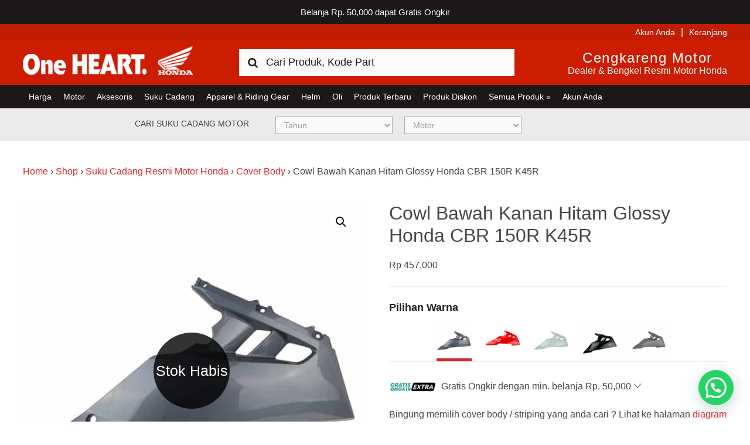

--- FILE ---
content_type: text/html; charset=UTF-8
request_url: https://www.hondacengkareng.com/produk/64341k45nl0zc/
body_size: 19604
content:
<!DOCTYPE html>
<html lang="id">
<head >
<meta charset="UTF-8" />
<meta name="viewport" content="width=device-width, initial-scale=1" />
	<!-- stops phone linking in ios -->
	<meta name="format-detection" content="telephone=no"/>
	<!-- validates the site for bing webmaster tools -->
	<meta name="msvalidate.01" content="8D9C978B9C72C445ABDE97DB24400E97" />
<meta name='robots' content='index, follow, max-image-preview:large, max-snippet:-1, max-video-preview:-1' />

	<!-- This site is optimized with the Yoast SEO Premium plugin v25.0 (Yoast SEO v25.0) - https://yoast.com/wordpress/plugins/seo/ -->
	<title>Cowl Comp R Under AN GY MT Honda CBR 150R K45R 64341K45NL0ZC</title>
	<meta name="description" content="Kode Part:64341K45NL0ZC. Cowl Comp R Under AN GY MT Honda CBR 150R K45R 64341K45NL0ZC ini harganya adalah Rp.457,000. Harga Resmi dengan produk Original" />
	<link rel="canonical" href="https://www.hondacengkareng.com/produk/64341k45nl0zc/" />
	<meta property="og:locale" content="id_ID" />
	<meta property="og:type" content="product" />
	<meta property="og:title" content="Cowl Bawah Kanan Hitam Glossy Honda CBR 150R K45R" />
	<meta property="og:description" content="Kode Part:64341K45NL0ZC. Cowl Comp R Under AN GY MT Honda CBR 150R K45R 64341K45NL0ZC ini harganya adalah Rp.457,000. Harga Resmi dengan produk Original" />
	<meta property="og:url" content="https://www.hondacengkareng.com/produk/64341k45nl0zc/" />
	<meta property="og:site_name" content="Harga Kredit Motor Honda | Dealer Resmi Sepeda Motor Honda" />
	<meta property="article:modified_time" content="2025-11-03T04:33:08+00:00" />
	<meta property="og:image" content="https://www.hondacengkareng.com/wp-content/uploads/2022/08/CWL-COMP-R-UNDR-AN-GY-MT-64341K45NL0ZC.jpg" />
	<meta property="og:image:width" content="600" />
	<meta property="og:image:height" content="600" />
	<meta property="og:image:type" content="image/jpeg" /><meta property="og:image" content="https://www.hondacengkareng.com/wp-content/uploads/2022/08/CWL-COMP-R-UNDR-AN-GY-MT-64341K45NL0ZC-gambar.jpg" />
	<meta property="og:image:width" content="600" />
	<meta property="og:image:height" content="600" />
	<meta property="og:image:type" content="image/jpeg" /><meta property="og:image" content="https://www.hondacengkareng.com/wp-content/uploads/2022/08/CWL-COMP-R-UNDR-AN-GY-MT-64341K45NL0ZC-image.jpg" />
	<meta property="og:image:width" content="600" />
	<meta property="og:image:height" content="600" />
	<meta property="og:image:type" content="image/jpeg" />
	<meta name="twitter:card" content="summary_large_image" />
	<meta name="twitter:site" content="@hondacengkareng" />
	<meta name="twitter:label1" content="Price" />
	<meta name="twitter:data1" content="Rp&nbsp;457,000" />
	<meta name="twitter:label2" content="Availability" />
	<meta name="twitter:data2" content="Out of stock" />
	<script type="application/ld+json" class="yoast-schema-graph">{"@context":"https://schema.org","@graph":[{"@type":["WebPage","ItemPage"],"@id":"https://www.hondacengkareng.com/produk/64341k45nl0zc/","url":"https://www.hondacengkareng.com/produk/64341k45nl0zc/","name":"Cowl Comp R Under AN GY MT Honda CBR 150R K45R 64341K45NL0ZC","isPartOf":{"@id":"https://www.hondacengkareng.com/#website"},"primaryImageOfPage":{"@id":"https://www.hondacengkareng.com/produk/64341k45nl0zc/#primaryimage"},"image":{"@id":"https://www.hondacengkareng.com/produk/64341k45nl0zc/#primaryimage"},"thumbnailUrl":"https://www.hondacengkareng.com/wp-content/uploads/2022/08/CWL-COMP-R-UNDR-AN-GY-MT-64341K45NL0ZC.jpg","description":"Kode Part:64341K45NL0ZC. Cowl Comp R Under AN GY MT Honda CBR 150R K45R 64341K45NL0ZC ini harganya adalah Rp.457,000. Harga Resmi dengan produk Original","breadcrumb":{"@id":"https://www.hondacengkareng.com/produk/64341k45nl0zc/#breadcrumb"},"inLanguage":"id","potentialAction":{"@type":"BuyAction","target":"https://www.hondacengkareng.com/produk/64341k45nl0zc/"}},{"@type":"ImageObject","inLanguage":"id","@id":"https://www.hondacengkareng.com/produk/64341k45nl0zc/#primaryimage","url":"https://www.hondacengkareng.com/wp-content/uploads/2022/08/CWL-COMP-R-UNDR-AN-GY-MT-64341K45NL0ZC.jpg","contentUrl":"https://www.hondacengkareng.com/wp-content/uploads/2022/08/CWL-COMP-R-UNDR-AN-GY-MT-64341K45NL0ZC.jpg","width":600,"height":600,"caption":"CWL-COMP-R-UNDR-AN-GY-MT-64341K45NL0ZC"},{"@type":"BreadcrumbList","@id":"https://www.hondacengkareng.com/produk/64341k45nl0zc/#breadcrumb","itemListElement":[{"@type":"ListItem","position":1,"name":"Home","item":"https://www.hondacengkareng.com/"},{"@type":"ListItem","position":2,"name":"Shop","item":"https://www.hondacengkareng.com/shop/"},{"@type":"ListItem","position":3,"name":"Suku Cadang Resmi Motor Honda","item":"https://www.hondacengkareng.com/kategori-produk/suku-cadang-resmi-motor-honda/"},{"@type":"ListItem","position":4,"name":"Cover Body","item":"https://www.hondacengkareng.com/kategori-produk/suku-cadang-resmi-motor-honda/cover-body-resmi-motor-honda/"},{"@type":"ListItem","position":5,"name":"Cowl Bawah Kanan Hitam Glossy Honda CBR 150R K45R"}]},{"@type":"WebSite","@id":"https://www.hondacengkareng.com/#website","url":"https://www.hondacengkareng.com/","name":"Harga Kredit Motor Honda | Dealer Resmi Sepeda Motor Honda","description":"Harga Kredit Motor Honda | Dealer Resmi Sepeda Motor Honda","publisher":{"@id":"https://www.hondacengkareng.com/#organization"},"potentialAction":[{"@type":"SearchAction","target":{"@type":"EntryPoint","urlTemplate":"https://www.hondacengkareng.com/?s={search_term_string}"},"query-input":{"@type":"PropertyValueSpecification","valueRequired":true,"valueName":"search_term_string"}}],"inLanguage":"id"},{"@type":"Organization","@id":"https://www.hondacengkareng.com/#organization","name":"Honda Cengkareng","url":"https://www.hondacengkareng.com/","logo":{"@type":"ImageObject","inLanguage":"id","@id":"https://www.hondacengkareng.com/#/schema/logo/image/","url":"https://www.hondacengkareng.com/wp-content/uploads/2015/11/Honda-Cengkareng.jpg","contentUrl":"https://www.hondacengkareng.com/wp-content/uploads/2015/11/Honda-Cengkareng.jpg","width":520,"height":520,"caption":"Honda Cengkareng"},"image":{"@id":"https://www.hondacengkareng.com/#/schema/logo/image/"},"sameAs":["https://www.facebook.com/hondacengkarengmotor","https://x.com/hondacengkareng"]}]}</script>
	<meta property="product:price:amount" content="457000" />
	<meta property="product:price:currency" content="IDR" />
	<meta property="og:availability" content="out of stock" />
	<meta property="product:availability" content="out of stock" />
	<meta property="product:retailer_item_id" content="64341K45NL0ZC" />
	<meta property="product:condition" content="new" />
	<!-- / Yoast SEO Premium plugin. -->


<link rel='dns-prefetch' href='//maps.googleapis.com' />
<link rel='dns-prefetch' href='//use.fontawesome.com' />
<link rel="alternate" type="application/rss+xml" title="Harga Kredit Motor Honda | Dealer Resmi Sepeda Motor Honda &raquo; Feed" href="https://www.hondacengkareng.com/feed/" />
<link rel="alternate" type="application/rss+xml" title="Harga Kredit Motor Honda | Dealer Resmi Sepeda Motor Honda &raquo; Umpan Komentar" href="https://www.hondacengkareng.com/comments/feed/" />
<link rel="alternate" type="application/rss+xml" title="Harga Kredit Motor Honda | Dealer Resmi Sepeda Motor Honda &raquo; Cowl Bawah Kanan Hitam Glossy Honda CBR 150R K45R Umpan Komentar" href="https://www.hondacengkareng.com/produk/64341k45nl0zc/feed/" />
<script type="text/javascript">
/* <![CDATA[ */
window._wpemojiSettings = {"baseUrl":"https:\/\/s.w.org\/images\/core\/emoji\/15.0.3\/72x72\/","ext":".png","svgUrl":"https:\/\/s.w.org\/images\/core\/emoji\/15.0.3\/svg\/","svgExt":".svg","source":{"concatemoji":"https:\/\/www.hondacengkareng.com\/wp-includes\/js\/wp-emoji-release.min.js?ver=6.6.4"}};
/*! This file is auto-generated */
!function(i,n){var o,s,e;function c(e){try{var t={supportTests:e,timestamp:(new Date).valueOf()};sessionStorage.setItem(o,JSON.stringify(t))}catch(e){}}function p(e,t,n){e.clearRect(0,0,e.canvas.width,e.canvas.height),e.fillText(t,0,0);var t=new Uint32Array(e.getImageData(0,0,e.canvas.width,e.canvas.height).data),r=(e.clearRect(0,0,e.canvas.width,e.canvas.height),e.fillText(n,0,0),new Uint32Array(e.getImageData(0,0,e.canvas.width,e.canvas.height).data));return t.every(function(e,t){return e===r[t]})}function u(e,t,n){switch(t){case"flag":return n(e,"\ud83c\udff3\ufe0f\u200d\u26a7\ufe0f","\ud83c\udff3\ufe0f\u200b\u26a7\ufe0f")?!1:!n(e,"\ud83c\uddfa\ud83c\uddf3","\ud83c\uddfa\u200b\ud83c\uddf3")&&!n(e,"\ud83c\udff4\udb40\udc67\udb40\udc62\udb40\udc65\udb40\udc6e\udb40\udc67\udb40\udc7f","\ud83c\udff4\u200b\udb40\udc67\u200b\udb40\udc62\u200b\udb40\udc65\u200b\udb40\udc6e\u200b\udb40\udc67\u200b\udb40\udc7f");case"emoji":return!n(e,"\ud83d\udc26\u200d\u2b1b","\ud83d\udc26\u200b\u2b1b")}return!1}function f(e,t,n){var r="undefined"!=typeof WorkerGlobalScope&&self instanceof WorkerGlobalScope?new OffscreenCanvas(300,150):i.createElement("canvas"),a=r.getContext("2d",{willReadFrequently:!0}),o=(a.textBaseline="top",a.font="600 32px Arial",{});return e.forEach(function(e){o[e]=t(a,e,n)}),o}function t(e){var t=i.createElement("script");t.src=e,t.defer=!0,i.head.appendChild(t)}"undefined"!=typeof Promise&&(o="wpEmojiSettingsSupports",s=["flag","emoji"],n.supports={everything:!0,everythingExceptFlag:!0},e=new Promise(function(e){i.addEventListener("DOMContentLoaded",e,{once:!0})}),new Promise(function(t){var n=function(){try{var e=JSON.parse(sessionStorage.getItem(o));if("object"==typeof e&&"number"==typeof e.timestamp&&(new Date).valueOf()<e.timestamp+604800&&"object"==typeof e.supportTests)return e.supportTests}catch(e){}return null}();if(!n){if("undefined"!=typeof Worker&&"undefined"!=typeof OffscreenCanvas&&"undefined"!=typeof URL&&URL.createObjectURL&&"undefined"!=typeof Blob)try{var e="postMessage("+f.toString()+"("+[JSON.stringify(s),u.toString(),p.toString()].join(",")+"));",r=new Blob([e],{type:"text/javascript"}),a=new Worker(URL.createObjectURL(r),{name:"wpTestEmojiSupports"});return void(a.onmessage=function(e){c(n=e.data),a.terminate(),t(n)})}catch(e){}c(n=f(s,u,p))}t(n)}).then(function(e){for(var t in e)n.supports[t]=e[t],n.supports.everything=n.supports.everything&&n.supports[t],"flag"!==t&&(n.supports.everythingExceptFlag=n.supports.everythingExceptFlag&&n.supports[t]);n.supports.everythingExceptFlag=n.supports.everythingExceptFlag&&!n.supports.flag,n.DOMReady=!1,n.readyCallback=function(){n.DOMReady=!0}}).then(function(){return e}).then(function(){var e;n.supports.everything||(n.readyCallback(),(e=n.source||{}).concatemoji?t(e.concatemoji):e.wpemoji&&e.twemoji&&(t(e.twemoji),t(e.wpemoji)))}))}((window,document),window._wpemojiSettings);
/* ]]> */
</script>
<link rel='stylesheet' id='fontawesome-css' href='https://www.hondacengkareng.com/wp-content/plugins/mts-wp-notification-bar/public/css/font-awesome.min.css?ver=1.2.1' type='text/css' media='all' />
<link rel='stylesheet' id='mts-notification-bar-css' href='https://www.hondacengkareng.com/wp-content/plugins/mts-wp-notification-bar/public/css/mts-notification-bar-public.css?ver=1.2.1' type='text/css' media='all' />
<link rel='stylesheet' id='honda-cengkareng-css' href='https://www.hondacengkareng.com/wp-content/themes/honda-cengkareng/style.css?ver=1765267516' type='text/css' media='all' />
<style id='wp-emoji-styles-inline-css' type='text/css'>

	img.wp-smiley, img.emoji {
		display: inline !important;
		border: none !important;
		box-shadow: none !important;
		height: 1em !important;
		width: 1em !important;
		margin: 0 0.07em !important;
		vertical-align: -0.1em !important;
		background: none !important;
		padding: 0 !important;
	}
</style>
<link rel='stylesheet' id='wp-block-library-css' href='https://www.hondacengkareng.com/wp-includes/css/dist/block-library/style.min.css?ver=6.6.4' type='text/css' media='all' />
<link rel='stylesheet' id='cr-frontend-css-css' href='https://www.hondacengkareng.com/wp-content/plugins/customer-reviews-woocommerce/css/frontend.css?ver=5.86.2' type='text/css' media='all' />
<link rel='stylesheet' id='cr-badges-css-css' href='https://www.hondacengkareng.com/wp-content/plugins/customer-reviews-woocommerce/css/badges.css?ver=5.86.2' type='text/css' media='all' />
<style id='classic-theme-styles-inline-css' type='text/css'>
/*! This file is auto-generated */
.wp-block-button__link{color:#fff;background-color:#32373c;border-radius:9999px;box-shadow:none;text-decoration:none;padding:calc(.667em + 2px) calc(1.333em + 2px);font-size:1.125em}.wp-block-file__button{background:#32373c;color:#fff;text-decoration:none}
</style>
<style id='global-styles-inline-css' type='text/css'>
:root{--wp--preset--aspect-ratio--square: 1;--wp--preset--aspect-ratio--4-3: 4/3;--wp--preset--aspect-ratio--3-4: 3/4;--wp--preset--aspect-ratio--3-2: 3/2;--wp--preset--aspect-ratio--2-3: 2/3;--wp--preset--aspect-ratio--16-9: 16/9;--wp--preset--aspect-ratio--9-16: 9/16;--wp--preset--color--black: #000000;--wp--preset--color--cyan-bluish-gray: #abb8c3;--wp--preset--color--white: #ffffff;--wp--preset--color--pale-pink: #f78da7;--wp--preset--color--vivid-red: #cf2e2e;--wp--preset--color--luminous-vivid-orange: #ff6900;--wp--preset--color--luminous-vivid-amber: #fcb900;--wp--preset--color--light-green-cyan: #7bdcb5;--wp--preset--color--vivid-green-cyan: #00d084;--wp--preset--color--pale-cyan-blue: #8ed1fc;--wp--preset--color--vivid-cyan-blue: #0693e3;--wp--preset--color--vivid-purple: #9b51e0;--wp--preset--gradient--vivid-cyan-blue-to-vivid-purple: linear-gradient(135deg,rgba(6,147,227,1) 0%,rgb(155,81,224) 100%);--wp--preset--gradient--light-green-cyan-to-vivid-green-cyan: linear-gradient(135deg,rgb(122,220,180) 0%,rgb(0,208,130) 100%);--wp--preset--gradient--luminous-vivid-amber-to-luminous-vivid-orange: linear-gradient(135deg,rgba(252,185,0,1) 0%,rgba(255,105,0,1) 100%);--wp--preset--gradient--luminous-vivid-orange-to-vivid-red: linear-gradient(135deg,rgba(255,105,0,1) 0%,rgb(207,46,46) 100%);--wp--preset--gradient--very-light-gray-to-cyan-bluish-gray: linear-gradient(135deg,rgb(238,238,238) 0%,rgb(169,184,195) 100%);--wp--preset--gradient--cool-to-warm-spectrum: linear-gradient(135deg,rgb(74,234,220) 0%,rgb(151,120,209) 20%,rgb(207,42,186) 40%,rgb(238,44,130) 60%,rgb(251,105,98) 80%,rgb(254,248,76) 100%);--wp--preset--gradient--blush-light-purple: linear-gradient(135deg,rgb(255,206,236) 0%,rgb(152,150,240) 100%);--wp--preset--gradient--blush-bordeaux: linear-gradient(135deg,rgb(254,205,165) 0%,rgb(254,45,45) 50%,rgb(107,0,62) 100%);--wp--preset--gradient--luminous-dusk: linear-gradient(135deg,rgb(255,203,112) 0%,rgb(199,81,192) 50%,rgb(65,88,208) 100%);--wp--preset--gradient--pale-ocean: linear-gradient(135deg,rgb(255,245,203) 0%,rgb(182,227,212) 50%,rgb(51,167,181) 100%);--wp--preset--gradient--electric-grass: linear-gradient(135deg,rgb(202,248,128) 0%,rgb(113,206,126) 100%);--wp--preset--gradient--midnight: linear-gradient(135deg,rgb(2,3,129) 0%,rgb(40,116,252) 100%);--wp--preset--font-size--small: 13px;--wp--preset--font-size--medium: 20px;--wp--preset--font-size--large: 36px;--wp--preset--font-size--x-large: 42px;--wp--preset--spacing--20: 0.44rem;--wp--preset--spacing--30: 0.67rem;--wp--preset--spacing--40: 1rem;--wp--preset--spacing--50: 1.5rem;--wp--preset--spacing--60: 2.25rem;--wp--preset--spacing--70: 3.38rem;--wp--preset--spacing--80: 5.06rem;--wp--preset--shadow--natural: 6px 6px 9px rgba(0, 0, 0, 0.2);--wp--preset--shadow--deep: 12px 12px 50px rgba(0, 0, 0, 0.4);--wp--preset--shadow--sharp: 6px 6px 0px rgba(0, 0, 0, 0.2);--wp--preset--shadow--outlined: 6px 6px 0px -3px rgba(255, 255, 255, 1), 6px 6px rgba(0, 0, 0, 1);--wp--preset--shadow--crisp: 6px 6px 0px rgba(0, 0, 0, 1);}:where(.is-layout-flex){gap: 0.5em;}:where(.is-layout-grid){gap: 0.5em;}body .is-layout-flex{display: flex;}.is-layout-flex{flex-wrap: wrap;align-items: center;}.is-layout-flex > :is(*, div){margin: 0;}body .is-layout-grid{display: grid;}.is-layout-grid > :is(*, div){margin: 0;}:where(.wp-block-columns.is-layout-flex){gap: 2em;}:where(.wp-block-columns.is-layout-grid){gap: 2em;}:where(.wp-block-post-template.is-layout-flex){gap: 1.25em;}:where(.wp-block-post-template.is-layout-grid){gap: 1.25em;}.has-black-color{color: var(--wp--preset--color--black) !important;}.has-cyan-bluish-gray-color{color: var(--wp--preset--color--cyan-bluish-gray) !important;}.has-white-color{color: var(--wp--preset--color--white) !important;}.has-pale-pink-color{color: var(--wp--preset--color--pale-pink) !important;}.has-vivid-red-color{color: var(--wp--preset--color--vivid-red) !important;}.has-luminous-vivid-orange-color{color: var(--wp--preset--color--luminous-vivid-orange) !important;}.has-luminous-vivid-amber-color{color: var(--wp--preset--color--luminous-vivid-amber) !important;}.has-light-green-cyan-color{color: var(--wp--preset--color--light-green-cyan) !important;}.has-vivid-green-cyan-color{color: var(--wp--preset--color--vivid-green-cyan) !important;}.has-pale-cyan-blue-color{color: var(--wp--preset--color--pale-cyan-blue) !important;}.has-vivid-cyan-blue-color{color: var(--wp--preset--color--vivid-cyan-blue) !important;}.has-vivid-purple-color{color: var(--wp--preset--color--vivid-purple) !important;}.has-black-background-color{background-color: var(--wp--preset--color--black) !important;}.has-cyan-bluish-gray-background-color{background-color: var(--wp--preset--color--cyan-bluish-gray) !important;}.has-white-background-color{background-color: var(--wp--preset--color--white) !important;}.has-pale-pink-background-color{background-color: var(--wp--preset--color--pale-pink) !important;}.has-vivid-red-background-color{background-color: var(--wp--preset--color--vivid-red) !important;}.has-luminous-vivid-orange-background-color{background-color: var(--wp--preset--color--luminous-vivid-orange) !important;}.has-luminous-vivid-amber-background-color{background-color: var(--wp--preset--color--luminous-vivid-amber) !important;}.has-light-green-cyan-background-color{background-color: var(--wp--preset--color--light-green-cyan) !important;}.has-vivid-green-cyan-background-color{background-color: var(--wp--preset--color--vivid-green-cyan) !important;}.has-pale-cyan-blue-background-color{background-color: var(--wp--preset--color--pale-cyan-blue) !important;}.has-vivid-cyan-blue-background-color{background-color: var(--wp--preset--color--vivid-cyan-blue) !important;}.has-vivid-purple-background-color{background-color: var(--wp--preset--color--vivid-purple) !important;}.has-black-border-color{border-color: var(--wp--preset--color--black) !important;}.has-cyan-bluish-gray-border-color{border-color: var(--wp--preset--color--cyan-bluish-gray) !important;}.has-white-border-color{border-color: var(--wp--preset--color--white) !important;}.has-pale-pink-border-color{border-color: var(--wp--preset--color--pale-pink) !important;}.has-vivid-red-border-color{border-color: var(--wp--preset--color--vivid-red) !important;}.has-luminous-vivid-orange-border-color{border-color: var(--wp--preset--color--luminous-vivid-orange) !important;}.has-luminous-vivid-amber-border-color{border-color: var(--wp--preset--color--luminous-vivid-amber) !important;}.has-light-green-cyan-border-color{border-color: var(--wp--preset--color--light-green-cyan) !important;}.has-vivid-green-cyan-border-color{border-color: var(--wp--preset--color--vivid-green-cyan) !important;}.has-pale-cyan-blue-border-color{border-color: var(--wp--preset--color--pale-cyan-blue) !important;}.has-vivid-cyan-blue-border-color{border-color: var(--wp--preset--color--vivid-cyan-blue) !important;}.has-vivid-purple-border-color{border-color: var(--wp--preset--color--vivid-purple) !important;}.has-vivid-cyan-blue-to-vivid-purple-gradient-background{background: var(--wp--preset--gradient--vivid-cyan-blue-to-vivid-purple) !important;}.has-light-green-cyan-to-vivid-green-cyan-gradient-background{background: var(--wp--preset--gradient--light-green-cyan-to-vivid-green-cyan) !important;}.has-luminous-vivid-amber-to-luminous-vivid-orange-gradient-background{background: var(--wp--preset--gradient--luminous-vivid-amber-to-luminous-vivid-orange) !important;}.has-luminous-vivid-orange-to-vivid-red-gradient-background{background: var(--wp--preset--gradient--luminous-vivid-orange-to-vivid-red) !important;}.has-very-light-gray-to-cyan-bluish-gray-gradient-background{background: var(--wp--preset--gradient--very-light-gray-to-cyan-bluish-gray) !important;}.has-cool-to-warm-spectrum-gradient-background{background: var(--wp--preset--gradient--cool-to-warm-spectrum) !important;}.has-blush-light-purple-gradient-background{background: var(--wp--preset--gradient--blush-light-purple) !important;}.has-blush-bordeaux-gradient-background{background: var(--wp--preset--gradient--blush-bordeaux) !important;}.has-luminous-dusk-gradient-background{background: var(--wp--preset--gradient--luminous-dusk) !important;}.has-pale-ocean-gradient-background{background: var(--wp--preset--gradient--pale-ocean) !important;}.has-electric-grass-gradient-background{background: var(--wp--preset--gradient--electric-grass) !important;}.has-midnight-gradient-background{background: var(--wp--preset--gradient--midnight) !important;}.has-small-font-size{font-size: var(--wp--preset--font-size--small) !important;}.has-medium-font-size{font-size: var(--wp--preset--font-size--medium) !important;}.has-large-font-size{font-size: var(--wp--preset--font-size--large) !important;}.has-x-large-font-size{font-size: var(--wp--preset--font-size--x-large) !important;}
:where(.wp-block-post-template.is-layout-flex){gap: 1.25em;}:where(.wp-block-post-template.is-layout-grid){gap: 1.25em;}
:where(.wp-block-columns.is-layout-flex){gap: 2em;}:where(.wp-block-columns.is-layout-grid){gap: 2em;}
:root :where(.wp-block-pullquote){font-size: 1.5em;line-height: 1.6;}
</style>
<link rel='stylesheet' id='honda_owl_styles-css' href='https://www.hondacengkareng.com/wp-content/plugins/honda-product-slider/owlcarousel/assets/owl.carousel.css?ver=1.0' type='text/css' media='all' />
<link rel='stylesheet' id='bike-filter-css' href='https://www.hondacengkareng.com/wp-content/plugins/hondackg-bike-filter/css/bike-filter.css?ver=1.0.0' type='text/css' media='all' />
<link rel='stylesheet' id='catalog-parts-css' href='https://www.hondacengkareng.com/wp-content/plugins/hondackg-catalog-parts/css/catalog-parts.css?ver=2.1.1' type='text/css' media='all' />
<link rel='stylesheet' id='catalog-font-awesome-css' href='https://use.fontawesome.com/releases/v5.7.2/css/all.css?ver=2.1.0' type='text/css' media='all' />
<link rel='stylesheet' id='market-links-css' href='https://www.hondacengkareng.com/wp-content/plugins/hondackg-market-links/css/market-links.css?ver=1.0.0' type='text/css' media='all' />
<link rel='stylesheet' id='hondackg-shipping-css' href='https://www.hondacengkareng.com/wp-content/plugins/hondackg-shipping/css/hondackg-shipping.css?ver=1.2.3' type='text/css' media='all' />
<link rel='stylesheet' id='hondackg-whatsapp-css' href='https://www.hondacengkareng.com/wp-content/plugins/hondackg-whatsapp/css/hondackg-whatsapp.css?ver=1.0.0' type='text/css' media='all' />
<link rel='stylesheet' id='pif-styles-css' href='https://www.hondacengkareng.com/wp-content/plugins/woocommerce-product-image-flipper/assets/css/style.css?ver=6.6.4' type='text/css' media='all' />
<link rel='stylesheet' id='photoswipe-css' href='https://www.hondacengkareng.com/wp-content/plugins/woocommerce/assets/css/photoswipe/photoswipe.min.css?ver=9.8.4' type='text/css' media='all' />
<link rel='stylesheet' id='photoswipe-default-skin-css' href='https://www.hondacengkareng.com/wp-content/plugins/woocommerce/assets/css/photoswipe/default-skin/default-skin.min.css?ver=9.8.4' type='text/css' media='all' />
<link rel='stylesheet' id='woocommerce-layout-css' href='https://www.hondacengkareng.com/wp-content/plugins/woocommerce/assets/css/woocommerce-layout.css?ver=9.8.4' type='text/css' media='all' />
<link rel='stylesheet' id='woocommerce-smallscreen-css' href='https://www.hondacengkareng.com/wp-content/plugins/woocommerce/assets/css/woocommerce-smallscreen.css?ver=9.8.4' type='text/css' media='only screen and (max-width: 767px)' />
<link rel='stylesheet' id='woocommerce-general-css' href='https://www.hondacengkareng.com/wp-content/plugins/woocommerce/assets/css/woocommerce.css?ver=9.8.4' type='text/css' media='all' />
<style id='woocommerce-inline-inline-css' type='text/css'>
.woocommerce form .form-row .required { visibility: visible; }
</style>
<link rel='stylesheet' id='megamenu-css' href='https://www.hondacengkareng.com/wp-content/uploads/maxmegamenu/style.css?ver=0560db' type='text/css' media='all' />
<link rel='stylesheet' id='dashicons-css' href='https://www.hondacengkareng.com/wp-includes/css/dashicons.min.css?ver=6.6.4' type='text/css' media='all' />
<link rel='stylesheet' id='metorik-css-css' href='https://www.hondacengkareng.com/wp-content/plugins/metorik-helper/assets/css/metorik.css?ver=2.0.10' type='text/css' media='all' />
<link rel='stylesheet' id='brands-styles-css' href='https://www.hondacengkareng.com/wp-content/plugins/woocommerce/assets/css/brands.css?ver=9.8.4' type='text/css' media='all' />
<link rel='stylesheet' id='se_styles-css' href='https://www.hondacengkareng.com/wp-content/plugins/smart-search-for-woocommerce/assets/css/se-styles.css?ver=1.0.17' type='text/css' media='' />
<link rel='stylesheet' id='honda-style-css' href='https://www.hondacengkareng.com/wp-content/themes/honda-cengkareng/style.css?ver=1769597680' type='text/css' media='all' />
<link rel='stylesheet' id='ronald-styles-css' href='https://www.hondacengkareng.com/wp-content/themes/honda-cengkareng/ronald.css?ver=2.0' type='text/css' media='all' />
<style id='akismet-widget-style-inline-css' type='text/css'>

			.a-stats {
				--akismet-color-mid-green: #357b49;
				--akismet-color-white: #fff;
				--akismet-color-light-grey: #f6f7f7;

				max-width: 350px;
				width: auto;
			}

			.a-stats * {
				all: unset;
				box-sizing: border-box;
			}

			.a-stats strong {
				font-weight: 600;
			}

			.a-stats a.a-stats__link,
			.a-stats a.a-stats__link:visited,
			.a-stats a.a-stats__link:active {
				background: var(--akismet-color-mid-green);
				border: none;
				box-shadow: none;
				border-radius: 8px;
				color: var(--akismet-color-white);
				cursor: pointer;
				display: block;
				font-family: -apple-system, BlinkMacSystemFont, 'Segoe UI', 'Roboto', 'Oxygen-Sans', 'Ubuntu', 'Cantarell', 'Helvetica Neue', sans-serif;
				font-weight: 500;
				padding: 12px;
				text-align: center;
				text-decoration: none;
				transition: all 0.2s ease;
			}

			/* Extra specificity to deal with TwentyTwentyOne focus style */
			.widget .a-stats a.a-stats__link:focus {
				background: var(--akismet-color-mid-green);
				color: var(--akismet-color-white);
				text-decoration: none;
			}

			.a-stats a.a-stats__link:hover {
				filter: brightness(110%);
				box-shadow: 0 4px 12px rgba(0, 0, 0, 0.06), 0 0 2px rgba(0, 0, 0, 0.16);
			}

			.a-stats .count {
				color: var(--akismet-color-white);
				display: block;
				font-size: 1.5em;
				line-height: 1.4;
				padding: 0 13px;
				white-space: nowrap;
			}
		
</style>
<link rel='stylesheet' id='be-logo-css' href='https://www.hondacengkareng.com/wp-content/plugins/be-logo-rotator/css/logo-rotator.css?ver=6.6.4' type='text/css' media='all' />
<link rel='stylesheet' id='wcwl_frontend-css' href='https://www.hondacengkareng.com/wp-content/plugins/woocommerce-waitlist/includes/css/src/wcwl_frontend.min.css?ver=2.2.2' type='text/css' media='all' />
<link rel='stylesheet' id='select2-css' href='https://www.hondacengkareng.com/wp-content/plugins/woocommerce/assets/css/select2.css?ver=9.8.4' type='text/css' media='all' />
<script>var jquery_placeholder_url = 'https://www.hondacengkareng.com/wp-content/plugins/gravity-forms-placeholders/jquery.placeholder-1.0.1.js';</script><script type="text/javascript" src="https://www.hondacengkareng.com/wp-includes/js/jquery/jquery.min.js?ver=3.7.1" id="jquery-core-js"></script>
<script type="text/javascript" src="https://www.hondacengkareng.com/wp-includes/js/jquery/jquery-migrate.min.js?ver=3.4.1" id="jquery-migrate-js"></script>
<script type="text/javascript" src="https://www.hondacengkareng.com/wp-content/plugins/mts-wp-notification-bar/public/js/jquery.cookie.js?ver=1.2.1" id="mtsnb-cookie-js"></script>
<script type="text/javascript" id="mts-notification-bar-js-extra">
/* <![CDATA[ */
var mtsnb_data = {"ajaxurl":"https:\/\/www.hondacengkareng.com\/wp-admin\/admin-ajax.php","cookies_expiry":"365","disable_impression":"1"};
/* ]]> */
</script>
<script type="text/javascript" src="https://www.hondacengkareng.com/wp-content/plugins/mts-wp-notification-bar/public/js/mts-notification-bar-public.js?ver=1.2.1" id="mts-notification-bar-js"></script>
<script type="text/javascript" src="https://www.hondacengkareng.com/wp-content/plugins/woocommerce/assets/js/zoom/jquery.zoom.min.js?ver=1.7.21-wc.9.8.4" id="zoom-js" defer="defer" data-wp-strategy="defer"></script>
<script type="text/javascript" src="https://www.hondacengkareng.com/wp-content/plugins/woocommerce/assets/js/flexslider/jquery.flexslider.min.js?ver=2.7.2-wc.9.8.4" id="flexslider-js" defer="defer" data-wp-strategy="defer"></script>
<script type="text/javascript" src="https://www.hondacengkareng.com/wp-content/plugins/woocommerce/assets/js/photoswipe/photoswipe.min.js?ver=4.1.1-wc.9.8.4" id="photoswipe-js" defer="defer" data-wp-strategy="defer"></script>
<script type="text/javascript" src="https://www.hondacengkareng.com/wp-content/plugins/woocommerce/assets/js/photoswipe/photoswipe-ui-default.min.js?ver=4.1.1-wc.9.8.4" id="photoswipe-ui-default-js" defer="defer" data-wp-strategy="defer"></script>
<script type="text/javascript" id="wc-single-product-js-extra">
/* <![CDATA[ */
var wc_single_product_params = {"i18n_required_rating_text":"Silakan pilih rating","i18n_rating_options":["1 of 5 stars","2 of 5 stars","3 of 5 stars","4 of 5 stars","5 of 5 stars"],"i18n_product_gallery_trigger_text":"View full-screen image gallery","review_rating_required":"yes","flexslider":{"rtl":false,"animation":"slide","smoothHeight":true,"directionNav":false,"controlNav":"thumbnails","slideshow":false,"animationSpeed":500,"animationLoop":false,"allowOneSlide":false},"zoom_enabled":"1","zoom_options":[],"photoswipe_enabled":"1","photoswipe_options":{"shareEl":false,"closeOnScroll":false,"history":false,"hideAnimationDuration":0,"showAnimationDuration":0},"flexslider_enabled":"1"};
/* ]]> */
</script>
<script type="text/javascript" src="https://www.hondacengkareng.com/wp-content/plugins/woocommerce/assets/js/frontend/single-product.min.js?ver=9.8.4" id="wc-single-product-js" defer="defer" data-wp-strategy="defer"></script>
<script type="text/javascript" src="https://www.hondacengkareng.com/wp-content/plugins/woocommerce/assets/js/jquery-blockui/jquery.blockUI.min.js?ver=2.7.0-wc.9.8.4" id="jquery-blockui-js" defer="defer" data-wp-strategy="defer"></script>
<script type="text/javascript" src="https://www.hondacengkareng.com/wp-content/plugins/woocommerce/assets/js/js-cookie/js.cookie.min.js?ver=2.1.4-wc.9.8.4" id="js-cookie-js" defer="defer" data-wp-strategy="defer"></script>
<script type="text/javascript" id="woocommerce-js-extra">
/* <![CDATA[ */
var woocommerce_params = {"ajax_url":"\/wp-admin\/admin-ajax.php","wc_ajax_url":"\/?wc-ajax=%%endpoint%%","i18n_password_show":"Show password","i18n_password_hide":"Hide password"};
/* ]]> */
</script>
<script type="text/javascript" src="https://www.hondacengkareng.com/wp-content/plugins/woocommerce/assets/js/frontend/woocommerce.min.js?ver=9.8.4" id="woocommerce-js" defer="defer" data-wp-strategy="defer"></script>
<script type="text/javascript" src="https://www.hondacengkareng.com/wp-includes/js/dist/hooks.min.js?ver=2810c76e705dd1a53b18" id="wp-hooks-js"></script>
<script type="text/javascript" id="wpm-js-extra">
/* <![CDATA[ */
var wpm = {"ajax_url":"https:\/\/www.hondacengkareng.com\/wp-admin\/admin-ajax.php","root":"https:\/\/www.hondacengkareng.com\/wp-json\/","nonce_wp_rest":"4c639fad14","nonce_ajax":"e364200bb0"};
/* ]]> */
</script>
<script type="text/javascript" src="https://www.hondacengkareng.com/wp-content/plugins/pixel-manager-pro-for-woocommerce/js/public/wpm-public__premium_only.p1.min.js?ver=1.44.2" id="wpm-js"></script>
<script type="text/javascript" src="https://www.hondacengkareng.com/wp-content/plugins/woocommerce/assets/js/selectWoo/selectWoo.full.min.js?ver=1.0.9-wc.9.8.4" id="selectWoo-js" defer="defer" data-wp-strategy="defer"></script>
<script type="text/javascript" src="https://www.hondacengkareng.com/wp-content/plugins/gravity-forms-placeholders/gf.placeholders.js?ver=1.0" id="_gf_placeholders-js"></script>
<link rel="https://api.w.org/" href="https://www.hondacengkareng.com/wp-json/" /><link rel="alternate" title="JSON" type="application/json" href="https://www.hondacengkareng.com/wp-json/wp/v2/product/396286" /><link rel="EditURI" type="application/rsd+xml" title="RSD" href="https://www.hondacengkareng.com/xmlrpc.php?rsd" />
<meta name="generator" content="WordPress 6.6.4" />
<meta name="generator" content="WooCommerce 9.8.4" />
<link rel='shortlink' href='https://www.hondacengkareng.com/?p=396286' />
<link rel="alternate" title="oEmbed (JSON)" type="application/json+oembed" href="https://www.hondacengkareng.com/wp-json/oembed/1.0/embed?url=https%3A%2F%2Fwww.hondacengkareng.com%2Fproduk%2F64341k45nl0zc%2F" />
<link rel="alternate" title="oEmbed (XML)" type="text/xml+oembed" href="https://www.hondacengkareng.com/wp-json/oembed/1.0/embed?url=https%3A%2F%2Fwww.hondacengkareng.com%2Fproduk%2F64341k45nl0zc%2F&#038;format=xml" />
<link rel="icon" href="https://www.hondacengkareng.com/wp-content/themes/honda-cengkareng/images/favicon.png" />
<meta name="format-detection" content="telephone=no"/>
<meta name="msvalidate.01" content="8D9C978B9C72C445ABDE97DB24400E97" />

<style type="text/css" id="tve_global_variables">:root{--tcb-background-author-image:url(https://secure.gravatar.com/avatar/3fd3d5d7a88fe1952ac7321add6827f4?s=256&d=mm&r=g);--tcb-background-user-image:url();--tcb-background-featured-image-thumbnail:url(https://www.hondacengkareng.com/wp-content/uploads/2022/08/CWL-COMP-R-UNDR-AN-GY-MT-64341K45NL0ZC.jpg);}</style>	<noscript><style>.woocommerce-product-gallery{ opacity: 1 !important; }</style></noscript>
	
<!-- START Pixel Manager for WooCommerce -->

		<script>

			window.wpmDataLayer = window.wpmDataLayer || {};
			window.wpmDataLayer = Object.assign(window.wpmDataLayer, {"cart":{},"cart_item_keys":{},"version":{"number":"1.44.2","pro":true,"eligible_for_updates":true,"distro":"fms","beta":false,"show":true},"pixels":{"google":{"linker":{"settings":null},"user_id":false,"analytics":{"ga4":{"measurement_id":"G-N214DCXHRP","parameters":{},"mp_active":true,"debug_mode":false,"page_load_time_tracking":true},"id_type":"post_id"},"tcf_support":false,"consent_mode":{"is_active":false,"wait_for_update":500,"ads_data_redaction":false,"url_passthrough":true}}},"shop":{"list_name":"Product | Cowl Bawah Kanan Hitam Glossy Honda CBR 150R K45R","list_id":"product_cowl-bawah-kanan-hitam-glossy-honda-cbr-150r-k45r","page_type":"product","product_type":"simple","currency":"IDR","selectors":{"addToCart":[],"beginCheckout":[]},"order_duplication_prevention":true,"view_item_list_trigger":{"test_mode":false,"background_color":"green","opacity":0.5,"repeat":true,"timeout":1000,"threshold":0.8},"variations_output":true,"session_active":false},"page":{"id":396286,"title":"Cowl Bawah Kanan Hitam Glossy Honda CBR 150R K45R","type":"product","categories":[],"parent":{"id":0,"title":"Cowl Bawah Kanan Hitam Glossy Honda CBR 150R K45R","type":"product","categories":[]}},"general":{"user_logged_in":false,"scroll_tracking_thresholds":[],"page_id":396286,"exclude_domains":[],"server_2_server":{"active":false,"ip_exclude_list":[]},"consent_management":{"explicit_consent":false},"lazy_load_pmw":false}});

		</script>

		
<!-- END Pixel Manager for WooCommerce -->
			<meta name="pm-dataLayer-meta" content="396286" class="wpmProductId"
				  data-id="396286">
					<script>
			(window.wpmDataLayer = window.wpmDataLayer || {}).products             = window.wpmDataLayer.products || {};
			window.wpmDataLayer.products[396286] = {"id":"396286","sku":"64341K45NL0ZC","price":457000,"brand":"","quantity":1,"dyn_r_ids":{"post_id":"396286","sku":"64341K45NL0ZC","gpf":"woocommerce_gpf_396286","gla":"gla_396286"},"is_variable":false,"type":"simple","name":"Cowl Bawah Kanan Hitam Glossy Honda CBR 150R K45R","category":["Cover Body"],"is_variation":false};
					</script>
		<style type="text/css" id="thrive-default-styles"></style><style type="text/css">/** Mega Menu CSS: fs **/</style>
</head>
<body class="product-template-default single single-product postid-396286 theme-genesis desktop chrome woocommerce woocommerce-page woocommerce-no-js mega-menu-primary full-width-content genesis-breadcrumbs-visible genesis-footer-widgets-visible"><div class="site-container">
	<section class="top-menu">
		<section class="wrap">
			<div class="menu-top-header-container"><ul id="menu-top-header" class="menu"><li id="menu-item-62983" class="menu-item menu-item-type-post_type menu-item-object-page menu-item-62983"><a href="https://www.hondacengkareng.com/account/">Akun Anda</a></li>
<li id="menu-item-62984" class="menu-item menu-item-type-custom menu-item-object-custom menu-item-62984"><a href="/cart">Keranjang</a></li>
</ul></div>		</section>
	</section>

<header class="site-header"><div class="wrap"><div class="title-area"><p class="site-title"><a href="https://www.hondacengkareng.com/">Harga Kredit Motor Honda | Dealer Resmi Sepeda Motor Honda</a></p></div><div class="widget-area header-widget-area">	<section class="cm-honda-search">
		<form method="get" class="search-form" action="https://www.hondacengkareng.com/" role="search" autocomplete="off" autocorrect="off" autocapitalize="none" spellcheck="false"><input type="search" name="s" placeholder="Cari Produk, Kode Part" class="st-default-search-input" /><input type="submit" value="Cari" /></form>	</section>

	<section class="cm-site-description">
		<p class="site-description">Cengkareng Motor</p>
		<p class="second-description">Dealer &amp; Bengkel Resmi Motor Honda</p>
	</section>

</div></div></header><nav class="nav-primary" aria-label="Main"><div class="wrap"><div id="mega-menu-wrap-primary" class="mega-menu-wrap"><div class="mega-menu-toggle"><div class="mega-toggle-blocks-left"><div class='mega-toggle-block mega-menu-toggle-block mega-toggle-block-1' id='mega-toggle-block-1' tabindex='0'><span class='mega-toggle-label' role='button' aria-expanded='false'><span class='mega-toggle-label-closed'>MENU</span><span class='mega-toggle-label-open'>MENU</span></span></div></div><div class="mega-toggle-blocks-center"></div><div class="mega-toggle-blocks-right"></div></div><ul id="mega-menu-primary" class="mega-menu max-mega-menu mega-menu-horizontal mega-no-js" data-event="hover" data-effect="fade_up" data-effect-speed="200" data-effect-mobile="disabled" data-effect-speed-mobile="0" data-mobile-force-width="false" data-second-click="close" data-document-click="collapse" data-vertical-behaviour="standard" data-breakpoint="1024" data-unbind="true" data-mobile-state="collapse_all" data-mobile-direction="vertical" data-hover-intent-timeout="300" data-hover-intent-interval="100"><li class="mega-menu-item mega-menu-item-type-post_type mega-menu-item-object-page mega-align-bottom-left mega-menu-flyout mega-menu-item-63311" id="mega-menu-item-63311"><a class="mega-menu-link" href="https://www.hondacengkareng.com/harga-motor-honda/" tabindex="0">Harga</a></li><li class="mega-menu-item mega-menu-item-type-post_type mega-menu-item-object-page mega-align-bottom-left mega-menu-flyout mega-menu-item-5044" id="mega-menu-item-5044"><a title="Motor Honda" class="mega-menu-link" href="https://www.hondacengkareng.com/motor/" tabindex="0">Motor</a></li><li class="mega-menu-item mega-menu-item-type-custom mega-menu-item-object-custom mega-align-bottom-left mega-menu-flyout mega-menu-item-10547" id="mega-menu-item-10547"><a title="Aksesoris Resmi Motor Honda" class="mega-menu-link" href="https://www.hondacengkareng.com/kategori-produk/aksesoris-resmi-motor-honda/" tabindex="0">Aksesoris</a></li><li class="mega-menu-item mega-menu-item-type-taxonomy mega-menu-item-object-product_cat mega-current-product-ancestor mega-align-bottom-left mega-menu-flyout mega-menu-item-63313" id="mega-menu-item-63313"><a class="mega-menu-link" href="https://www.hondacengkareng.com/kategori-produk/suku-cadang-resmi-motor-honda/" tabindex="0">Suku Cadang</a></li><li class="mega-menu-item mega-menu-item-type-taxonomy mega-menu-item-object-product_cat mega-align-bottom-left mega-menu-flyout mega-menu-item-63312" id="mega-menu-item-63312"><a class="mega-menu-link" href="https://www.hondacengkareng.com/kategori-produk/apparel-resmi-motor-honda/" tabindex="0">Apparel & Riding Gear</a></li><li class="mega-menu-item mega-menu-item-type-taxonomy mega-menu-item-object-product_cat mega-align-bottom-left mega-menu-flyout mega-menu-item-62981" id="mega-menu-item-62981"><a class="mega-menu-link" href="https://www.hondacengkareng.com/kategori-produk/helm-resmi-motor-honda/" tabindex="0">Helm</a></li><li class="mega-menu-item mega-menu-item-type-taxonomy mega-menu-item-object-product_cat mega-align-bottom-left mega-menu-flyout mega-menu-item-62982" id="mega-menu-item-62982"><a class="mega-menu-link" href="https://www.hondacengkareng.com/kategori-produk/oli-resmi-motor-honda/" tabindex="0">Oli</a></li><li class="mega-menu-item mega-menu-item-type-custom mega-menu-item-object-custom mega-align-bottom-left mega-menu-flyout mega-menu-item-66143" id="mega-menu-item-66143"><a class="mega-menu-link" href="https://www.hondacengkareng.com/shop/?orderby=date" tabindex="0">Produk Terbaru</a></li><li class="mega-menu-item mega-menu-item-type-custom mega-menu-item-object-custom mega-align-bottom-left mega-menu-flyout mega-menu-item-72381" id="mega-menu-item-72381"><a class="mega-menu-link" href="https://www.hondacengkareng.com/produk-diskon/" tabindex="0">Produk Diskon</a></li><li class="mega-menu-item mega-menu-item-type-custom mega-menu-item-object-custom mega-align-bottom-left mega-menu-flyout mega-menu-item-63227" id="mega-menu-item-63227"><a class="mega-menu-link" href="https://www.hondacengkareng.com/shop/" tabindex="0">Semua Produk »</a></li><li class="mega-menu-item mega-menu-item-type-custom mega-menu-item-object-custom mega-align-bottom-left mega-menu-flyout mega-menu-item-63355" id="mega-menu-item-63355"><a class="mega-menu-link" href="https://www.hondacengkareng.com/account/" tabindex="0">Akun Anda</a></li></ul></div></div></nav>	<section id="honda_bike_selector">
		<div class="wrap">
			<form name="honda-bike-selector" class="honda-bike-selector-form"><label for="honda-bike-dropdown">Cari Suku Cadang Motor</label><select class="honda-bike-year"><option value="">Tahun</option><option value="2026">2026</option><option value="2025">2025</option><option value="2024">2024</option><option value="2023">2023</option><option value="2022">2022</option><option value="2021">2021</option><option value="2020">2020</option><option value="2019">2019</option><option value="2018">2018</option><option value="2017">2017</option><option value="2016">2016</option><option value="2015">2015</option><option value="2014">2014</option><option value="2013">2013</option><option value="2012">2012</option><option value="2011">2011</option><option value="2010">2010</option><option value="2009">2009</option><option value="2008">2008</option><option value="2007">2007</option><option value="2006">2006</option><option value="2005">2005</option><option value="2004">2004</option><option value="2003">2003</option><option value="2002">2002</option><option value="2001">2001</option><option value="2000">2000</option><option value="1999">1999</option><option value="1998">1998</option><option value="1997">1997</option><option value="1996">1996</option><option value="1995">1995</option><option value="1994">1994</option><option value="1993">1993</option><option value="1992">1992</option><option value="1991">1991</option></select><select onchange="javascript:location.href = this.value;" name="honda-bike-dropdown" class="honda-bike-dropdown"><option class="no-option" value="">Motor</option><option  class="year-option  2019 2020 2021 2022" value="https://www.hondacengkareng.com/motor-honda/adv-150/">ADV 150 (2019 - 2022)</option><option  class="year-option  2022 2023 2024 2025 2026" value="https://www.hondacengkareng.com/motor-honda/adv-160/">ADV 160 (2022 - Sekarang)</option><option  class="year-option  2020 2021 2022 2023 2024" value="https://www.hondacengkareng.com/motor-honda/beat-street-k1a/">BeAT dan BeAT Street K1A (2020 - 2024)</option><option  class="year-option  2024 2025 2026" value="https://www.hondacengkareng.com/motor-honda/beat-dan-beat-street-k1al/">BeAT dan BeAT Street K1AL (2024 - Sekarang)</option><option  class="year-option  2012 2013 2014" value="https://www.hondacengkareng.com/motor-honda/beat-fi-cbs-k25/">BeAT FI CBS K25 (2012 - 2014)</option><option  class="year-option  2012 2013 2014" value="https://www.hondacengkareng.com/motor-honda/beat-fi-k25/">BeAT FI K25 (2012 - 2014)</option><option  class="year-option  2008 2009 2010 2011 2012" value="https://www.hondacengkareng.com/motor-honda/beat-karburator/">BeAT Karburator KVY (2008 - 2012)</option><option  class="year-option  2014 2015 2016 2017 2018 2019" value="https://www.hondacengkareng.com/motor-honda/beat-pop-esp-k61/">BeAT POP eSP K61 (2014 - 2019)</option><option  class="year-option  2014 2015 2016" value="https://www.hondacengkareng.com/motor-honda/beat-sporty-esp-k25g/">BeAT Sporty eSP K25G (2014 - 2016)</option><option  class="year-option  2016 2017 2018 2019 2020" value="https://www.hondacengkareng.com/motor-honda/beat-sporty-k81/">BeAT Sporty eSP K81 (2016 - 2020)</option><option  class="year-option  2011 2012 2013 2014" value="https://www.hondacengkareng.com/motor-honda/blade-110-k07a/">Blade 110 K07A (2011 - 2014)</option><option  class="year-option  2008 2009 2010 2011" value="https://www.hondacengkareng.com/motor-honda/blade-kwb/">Blade 110 KWB (2008 - 2011)</option><option  class="year-option  2012 2013 2014" value="https://www.hondacengkareng.com/motor-honda/blade-110-s-k07j/">Blade 110 S K07J (2012-2014)</option><option  class="year-option  2014 2015 2016 2017 2018" value="https://www.hondacengkareng.com/motor-honda/blade-125-fi-k47/">Blade 125 FI K47 (2014 - 2018)</option><option  class="year-option  2018 2019 2020 2021 2022 2023 2024 2025 2026" value="https://www.hondacengkareng.com/motor-honda/cb150-verza/">CB150 Verza (2018 - Sekarang)</option><option  class="year-option  2012 2013 2014 2015" value="https://www.hondacengkareng.com/motor-honda/cb150r-streetfire-old/">CB150R StreetFire K15 (2012 - 2015)</option><option  class="year-option  2015 2016 2017 2018" value="https://www.hondacengkareng.com/motor-honda/cb150r-streetfire-new/">CB150R StreetFire K15G (2015 - 2018)</option><option  class="year-option  2018 2019 2020 2021" value="https://www.hondacengkareng.com/motor-honda/cb150r-streetfire-k15m/">CB150R StreetFire K15M (2018 - 2021)</option><option  class="year-option  2021 2022 2023 2024 2025 2026" value="https://www.hondacengkareng.com/motor-honda/cb150r-streetfire-k15p/">CB150R StreetFire K15P (2021 - Sekarang)</option><option  class="year-option  2021 2022 2023 2024 2025 2026" value="https://www.hondacengkareng.com/motor-honda/cb150x/">CB150X (2021 - Sekarang)</option><option  class="year-option " value="https://www.hondacengkareng.com/motor-honda/cb500x/">CB500X</option><option  class="year-option " value="https://www.hondacengkareng.com/motor-honda/cb650f/">CB650F</option><option  class="year-option  2011 2012 2013" value="https://www.hondacengkareng.com/motor-honda/cbr-150r-cbu-kpp/">CBR 150R CBU KPP (2011 - 2013)</option><option  class="year-option  2014 2015 2016" value="https://www.hondacengkareng.com/motor-honda/cbr150r-k45a/">CBR 150R K45A (2014 - 2016)</option><option  class="year-option  2016 2017 2018" value="https://www.hondacengkareng.com/motor-honda/cbr-150r-k45g/">CBR 150R K45G (2016 - 2018)</option><option  class="year-option  2018 2019 2020" value="https://www.hondacengkareng.com/motor-honda/cbr-150r-k45n/">CBR 150R K45N (2018 - 2020)</option><option  class="year-option  2021 2022 2023 2024 2025 2026" value="https://www.hondacengkareng.com/motor-honda/cbr-150r-k45r/">CBR 150R K45R (2021 - Sekarang)</option><option  class="year-option  2014 2015 2016" value="https://www.hondacengkareng.com/motor-honda/cbr-250-cbu/">CBR 250 CBU K33 (2014-2016)</option><option  class="year-option  2014 2015 2016" value="https://www.hondacengkareng.com/motor-honda/cbr-250r-k33a/">CBR 250R K33A (2014 - 2016)</option><option  class="year-option  2011 2012 2013 2014" value="https://www.hondacengkareng.com/motor-honda/cbr-250r-kyj/">CBR 250R KYJ (2011 - 2014)</option><option  class="year-option  2016 2017 2018 2019 2020" value="https://www.hondacengkareng.com/motor-honda/cbr-250rr-k64/">CBR 250RR K64 (2016 - 2020)</option><option  class="year-option  2021 2022" value="https://www.hondacengkareng.com/motor-honda/cbr-250rr-k64j-2020-sekarang/">CBR 250RR K64J (2020 - 2022)</option><option  class="year-option  2022 2023 2024 2025 2026" value="https://www.hondacengkareng.com/motor-honda/cbr-250rr-k64n-2022-sekarang/">CBR 250RR K64N (2022 - Sekarang)</option><option  class="year-option " value="https://www.hondacengkareng.com/motor-honda/cbr1000rr-r/">CBR1000RR-R</option><option  class="year-option " value="https://www.hondacengkareng.com/motor-honda/cbr100rr/">CBR100RR</option><option  class="year-option  2017 2018 2019 2020 2021 2022 2023 2024 2025 2026" value="https://www.hondacengkareng.com/motor-honda/crf150l-k84/">CRF150L K84 (2017 - Sekarang)</option><option  class="year-option  2018 2019 2020 2021 2022 2023 2024 2025 2026" value="https://www.hondacengkareng.com/motor-honda/crf250-rally/">CRF250 Rally (2018 - Sekarang)</option><option  class="year-option  2008 2009 2010 2011 2012 2013" value="https://www.hondacengkareng.com/motor-honda/cs1/">CS1 KWC (2008 - 2013)</option><option  class="year-option " value="https://www.hondacengkareng.com/motor-honda/ct125-hunter-cub/">CT125 Hunter Cub</option><option  class="year-option " value="https://www.hondacengkareng.com/motor-honda/cuv-e/">CUV e:</option><option  class="year-option  2024" value="https://www.hondacengkareng.com/motor-honda/em1-e-em1-e-plus/">EM1 e: &amp; EM1 e: PLUS</option><option  class="year-option  2018 2019 2020 2021 2022 2023 2024 2025 2026" value="https://www.hondacengkareng.com/motor-honda/forza-250/">Forza 250 (2018 - Sekarang)</option><option  class="year-option  2019 2020 2021 2022" value="https://www.hondacengkareng.com/motor-honda/genio/">Genio (2019 - 2022)</option><option  class="year-option  2022 2023 2024 2025 2026" value="https://www.hondacengkareng.com/motor-honda/genio-k0jn/">Genio K0JN (2022 - Sekarang)</option><option  class="year-option " value="https://www.hondacengkareng.com/motor-honda/gl-max/">GL MAX</option><option  class="year-option " value="https://www.hondacengkareng.com/motor-honda/gl-pro/">GL Pro</option><option  class="year-option  1991 1992 1993 1994 1995 1996 1997 1998 1999 2000" value="https://www.hondacengkareng.com/motor-honda/grand-impressa/">Grand Impressa (1991 - 2000)</option><option  class="year-option " value="https://www.hondacengkareng.com/motor-honda/icon-e/">ICON e:</option><option  class="year-option  2002 2003 2004 2005" value="https://www.hondacengkareng.com/motor-honda/karisma/">Karisma (2002 - 2005)</option><option  class="year-option  2002 2003 2004" value="https://www.hondacengkareng.com/motor-honda/kirana/">KIRANA (2022 - 2024)</option><option  class="year-option  2001 2002 2003 2004" value="https://www.hondacengkareng.com/motor-honda/legenda/">Legenda (2001 - 2004)</option><option  class="year-option  2005 2006" value="https://www.hondacengkareng.com/motor-honda/mega-pro/">Mega Pro (2005 - 2006)</option><option  class="year-option  2006 2007 2008 2009 2010" value="https://www.hondacengkareng.com/motor-honda/mega-pro-advance/">Mega Pro Advance (2006 - 2010)</option><option  class="year-option  2014 2015 2016 2017 2018" value="https://www.hondacengkareng.com/motor-honda/mega-pro-fi/">Mega Pro FI (2014 - 2018)</option><option  class="year-option  2010 2011 2012 2013 2014" value="https://www.hondacengkareng.com/motor-honda/mega-pro-new/">Mega Pro New (2010 - 2014)</option><option  class="year-option " value="https://www.hondacengkareng.com/motor-honda/monkey/">Monkey</option><option  class="year-option " value="https://www.hondacengkareng.com/motor-honda/nsr/">NSR</option><option  class="year-option  2010 2011 2012" value="https://www.hondacengkareng.com/motor-honda/pcx-125-cbu/">PCX 125 CBU (2010 - 2012)</option><option  class="year-option  2012 2013 2014" value="https://www.hondacengkareng.com/motor-honda/pcx-150-cbu/">PCX 150 CBU (2012 - 2014)</option><option  class="year-option  2014 2015 2016 2017" value="https://www.hondacengkareng.com/motor-honda/pcx-150-cbu-k36j/">PCX 150 CBU K36J (2014 - 2017)</option><option  class="year-option  2017 2018 2019 2020 2021" value="https://www.hondacengkareng.com/motor-honda/pcx-150-k97/">PCX 150 K97 (2017 - 2021)</option><option  class="year-option  2021 2022 2023" value="https://www.hondacengkareng.com/motor-honda/pcx-160-ehev/">PCX 160 e:HEV (2021 - 2023)</option><option  class="year-option  2021 2022 2023 2024" value="https://www.hondacengkareng.com/motor-honda/pcx-160-k1z/">PCX 160 K1Z (2021 - 2024)</option><option  class="year-option  2024 2025 2026" value="https://www.hondacengkareng.com/motor-honda/pcx-160-new/">PCX 160 K1ZV (2024 - Sekarang)</option><option  class="year-option  2007 2008 2009" value="https://www.hondacengkareng.com/motor-honda/revo/">Revo (2007 - 2009)</option><option  class="year-option  2009 2010" value="https://www.hondacengkareng.com/motor-honda/revo-110/">Revo 110 (2009 - 2010)</option><option  class="year-option  2014 2015 2016 2017 2018 2019 2020 2021 2022 2023 2024 2025 2026" value="https://www.hondacengkareng.com/motor-honda/revo-110-fi/">Revo 110 FI (2014 - Sekarang)</option><option  class="year-option  2010 2011 2012 2013 2014" value="https://www.hondacengkareng.com/motor-honda/revo-110-new/">Revo 110 New (2010 - 2014)</option><option  class="year-option  2010 2011 2012 2013" value="https://www.hondacengkareng.com/motor-honda/revo-at/">Revo AT (2010 - 2013)</option><option  class="year-option  2015 2016 2017" value="https://www.hondacengkareng.com/motor-honda/scoopy-esp-k16r/">Scoopy eSP K16R (2015 - 2017)</option><option  class="year-option  2017 2018 2019 2020" value="https://www.hondacengkareng.com/motor-honda/scoopy-esp-k93/">Scoopy eSP K93 (2017 - 2020)</option><option  class="year-option  2013 2014 2015" value="https://www.hondacengkareng.com/motor-honda/scoopy-fi-k16g/">Scoopy FI K16G (2013 - 2015)</option><option  class="year-option  2020 2021 2022 2023 2024" value="https://www.hondacengkareng.com/motor-honda/scoopy-k2f/">Scoopy K2F (2020 - 2024)</option><option  class="year-option  2024 2025 2026" value="https://www.hondacengkareng.com/motor-honda/scoopy-k2fn/">Scoopy K2FP (2024 - Sekarang)</option><option  class="year-option  2010 2011 2012 2013" value="https://www.hondacengkareng.com/motor-honda/scoopy-karburator-kyt/">Scoopy Karburator KYT (2010 - 2013)</option><option  class="year-option " value="https://www.hondacengkareng.com/motor-honda/sh-150/">SH 150</option><option  class="year-option  2015 2016 2017 2018 2019 2020 2021 2022 2023 2024 2025 2026" value="https://www.hondacengkareng.com/motor-honda/sonic-150r-k56/">Sonic 150R K56 (2015 - Sekarang)</option><option  class="year-option  2013 2014 2015 2016 2017 2018" value="https://www.hondacengkareng.com/motor-honda/spacy-fi/">Spacy FI (2013 - 2018)</option><option  class="year-option  2011 2012 2013" value="https://www.hondacengkareng.com/motor-honda/spacy-karburator/">Spacy Karburator (2011 - 2013)</option><option  class="year-option " value="https://www.hondacengkareng.com/motor-honda/st125-dax/">ST125 Dax</option><option  class="year-option  2024 2025 2026" value="https://www.hondacengkareng.com/motor-honda/stylo-160/">Stylo 160 (2024 - Sekarang)</option><option  class="year-option  2018 2019 2020 2021 2022 2023 2024 2025 2026" value="https://www.hondacengkareng.com/motor-honda/super-cub-c125/">Super Cub C125 (2018 - Sekarang)</option><option  class="year-option  1997 1998 1999 2000 2001 2002" value="https://www.hondacengkareng.com/motor-honda/supra/">Supra (1997 - 2002)</option><option  class="year-option  2006 2007" value="https://www.hondacengkareng.com/motor-honda/supra-fit/">Supra FIT (2006 - 2007)</option><option  class="year-option  2016 2017 2018 2019" value="https://www.hondacengkareng.com/motor-honda/supra-gtr-k56f/">Supra GTR K56F (2016 - 2019)</option><option  class="year-option  2019 2020 2021 2022 2023 2024 2025 2026" value="https://www.hondacengkareng.com/motor-honda/supra-gtr-k56w-2019-sekarang/">Supra GTR K56W (2019 - Sekarang)</option><option  class="year-option  2007 2008 2009 2010 2011 2012 2013 2014" value="https://www.hondacengkareng.com/motor-honda/supra-x-125/">Supra X 125 (2007 - 2014)</option><option  class="year-option  2014 2015 2016 2017 2018 2019 2020 2021 2022 2023 2024 2025 2026" value="https://www.hondacengkareng.com/motor-honda/supra-x-125-fi-new/">Supra X 125 FI New (2014 - Sekarang)</option><option  class="year-option  2011 2012 2013 2014 2015 2016 2017 2018" value="https://www.hondacengkareng.com/motor-honda/supra-x125-helm-in-fi/">Supra X 125 Helm-In FI (2011 - 2018)</option><option  class="year-option  2011" value="https://www.hondacengkareng.com/motor-honda/supra-x-125-helm-in-karburator/">Supra X 125 Helm-in Karburator (2011)</option><option  class="year-option  2007 2008 2009 2010 2011 2012 2013 2014" value="https://www.hondacengkareng.com/motor-honda/supra-x-125-injection/">Supra X 125 Injection (2007 - 2014)</option><option  class="year-option  2002 2003 2004" value="https://www.hondacengkareng.com/motor-honda/supra-xx/">Supra XX (2002 - 2004)</option><option  class="year-option  1993 1994 1995 1996 1997 1998 1999 2000 2001 2002 2003 2004 2005 2006" value="https://www.hondacengkareng.com/motor-honda/tiger-2000/">Tiger 2000 (1993 - 2006)</option><option  class="year-option  2006 2007 2008 2009 2010 2011 2012" value="https://www.hondacengkareng.com/motor-honda/tiger-revolution-a/">Tiger Revolution A (2006 - 2012)</option><option  class="year-option  2010 2011 2012" value="https://www.hondacengkareng.com/motor-honda/tiger-revolution-b/">Tiger Revolution B (2010 - 2012)</option><option  class="year-option  2012 2013 2014" value="https://www.hondacengkareng.com/motor-honda/tiger-revolution-c/">Tiger Revolution C (2012 - 2014)</option><option  class="year-option  2006 2007 2008 2009 2010 2011 2012 2013 2014" value="https://www.hondacengkareng.com/motor-honda/vario-110-cw/">Vario 110 CW (2006 - 2014)</option><option  class="year-option  2015 2016 2017 2018 2019" value="https://www.hondacengkareng.com/motor-honda/vario-110-esp/">Vario 110 eSP (2015 - 2019)</option><option  class="year-option  2014 2015" value="https://www.hondacengkareng.com/motor-honda/vario-110-fi/">Vario 110 FI (2014 - 2015)</option><option  class="year-option  2009 2010" value="https://www.hondacengkareng.com/motor-honda/vario-110-techno-a/">Vario 110 Techno A (2009 - 2010)</option><option  class="year-option  2010 2011 2012" value="https://www.hondacengkareng.com/motor-honda/vario-110-techno-b/">Vario 110 Techno B (2010 - 2012)</option><option  class="year-option  2025 2026" value="https://www.hondacengkareng.com/motor-honda/vario-125-dan-vario-125-street-k2vb/">Vario 125 dan Vario 125 Street K2VB (2025 - Sekarang)</option><option  class="year-option  2022 2023 2024 2025" value="https://www.hondacengkareng.com/motor-honda/vario-125-esp-k2v/">Vario 125 eSP K2V (2022 - 2025)</option><option  class="year-option  2015 2016 2017 2018" value="https://www.hondacengkareng.com/motor-honda/vario-125-esp-k60/">Vario 125 eSP K60 (2015 - 2018)</option><option  class="year-option  2018 2019 2020 2021 2022" value="https://www.hondacengkareng.com/motor-honda/vario-125-esp-k60r/">Vario 125 eSP K60R (2018 - 2022)</option><option  class="year-option  2015 2016 2017 2018" value="https://www.hondacengkareng.com/motor-honda/vario-150-esp-k59/">Vario 150 eSP K59 (2015 - 2018)</option><option  class="year-option  2018 2019 2020 2021 2022" value="https://www.hondacengkareng.com/motor-honda/vario-150-esp-k59j/">Vario 150 eSP K59J (2018 - 2022)</option><option  class="year-option  2022 2023 2024 2025 2026" value="https://www.hondacengkareng.com/motor-honda/vario-160-k2s/">Vario 160 K2S (2022 - Sekarang)</option><option  class="year-option  2013 2014 2015" value="https://www.hondacengkareng.com/motor-honda/vario-techno-125-fi-cbs-iss/">Vario Techno 125 FI CBS ISS (2013 - 2015)</option><option  class="year-option  2013 2014 2015" value="https://www.hondacengkareng.com/motor-honda/vario-techno-125-fi-std/">Vario Techno 125 FI STD (2013 - 2015)</option><option  class="year-option  2012 2013" value="https://www.hondacengkareng.com/motor-honda/vario-techno-125-helm-in-fi/">Vario Techno 125 Helm-In FI (2012 - 2013)</option><option  class="year-option  2012 2013" value="https://www.hondacengkareng.com/motor-honda/vario-techno-125-helm-in-fi-cbs/">Vario Techno 125 Helm-In FI CBS (2012 - 2013)</option><option  class="year-option  2013 2014 2015 2016 2017 2018" value="https://www.hondacengkareng.com/motor-honda/verza-150/">Verza 150 (2013 - 2018)</option><option  class="year-option " value="https://www.hondacengkareng.com/motor-honda/win/">WIN</option></select><select class="honda-clean-options-holder" style="display:none;"><option class="no-option" value="">Motor</option><option  class="year-option  2019 2020 2021 2022" value="https://www.hondacengkareng.com/motor-honda/adv-150/">ADV 150 (2019 - 2022)</option><option  class="year-option  2022 2023 2024 2025 2026" value="https://www.hondacengkareng.com/motor-honda/adv-160/">ADV 160 (2022 - Sekarang)</option><option  class="year-option  2020 2021 2022 2023 2024" value="https://www.hondacengkareng.com/motor-honda/beat-street-k1a/">BeAT dan BeAT Street K1A (2020 - 2024)</option><option  class="year-option  2024 2025 2026" value="https://www.hondacengkareng.com/motor-honda/beat-dan-beat-street-k1al/">BeAT dan BeAT Street K1AL (2024 - Sekarang)</option><option  class="year-option  2012 2013 2014" value="https://www.hondacengkareng.com/motor-honda/beat-fi-cbs-k25/">BeAT FI CBS K25 (2012 - 2014)</option><option  class="year-option  2012 2013 2014" value="https://www.hondacengkareng.com/motor-honda/beat-fi-k25/">BeAT FI K25 (2012 - 2014)</option><option  class="year-option  2008 2009 2010 2011 2012" value="https://www.hondacengkareng.com/motor-honda/beat-karburator/">BeAT Karburator KVY (2008 - 2012)</option><option  class="year-option  2014 2015 2016 2017 2018 2019" value="https://www.hondacengkareng.com/motor-honda/beat-pop-esp-k61/">BeAT POP eSP K61 (2014 - 2019)</option><option  class="year-option  2014 2015 2016" value="https://www.hondacengkareng.com/motor-honda/beat-sporty-esp-k25g/">BeAT Sporty eSP K25G (2014 - 2016)</option><option  class="year-option  2016 2017 2018 2019 2020" value="https://www.hondacengkareng.com/motor-honda/beat-sporty-k81/">BeAT Sporty eSP K81 (2016 - 2020)</option><option  class="year-option  2011 2012 2013 2014" value="https://www.hondacengkareng.com/motor-honda/blade-110-k07a/">Blade 110 K07A (2011 - 2014)</option><option  class="year-option  2008 2009 2010 2011" value="https://www.hondacengkareng.com/motor-honda/blade-kwb/">Blade 110 KWB (2008 - 2011)</option><option  class="year-option  2012 2013 2014" value="https://www.hondacengkareng.com/motor-honda/blade-110-s-k07j/">Blade 110 S K07J (2012-2014)</option><option  class="year-option  2014 2015 2016 2017 2018" value="https://www.hondacengkareng.com/motor-honda/blade-125-fi-k47/">Blade 125 FI K47 (2014 - 2018)</option><option  class="year-option  2018 2019 2020 2021 2022 2023 2024 2025 2026" value="https://www.hondacengkareng.com/motor-honda/cb150-verza/">CB150 Verza (2018 - Sekarang)</option><option  class="year-option  2012 2013 2014 2015" value="https://www.hondacengkareng.com/motor-honda/cb150r-streetfire-old/">CB150R StreetFire K15 (2012 - 2015)</option><option  class="year-option  2015 2016 2017 2018" value="https://www.hondacengkareng.com/motor-honda/cb150r-streetfire-new/">CB150R StreetFire K15G (2015 - 2018)</option><option  class="year-option  2018 2019 2020 2021" value="https://www.hondacengkareng.com/motor-honda/cb150r-streetfire-k15m/">CB150R StreetFire K15M (2018 - 2021)</option><option  class="year-option  2021 2022 2023 2024 2025 2026" value="https://www.hondacengkareng.com/motor-honda/cb150r-streetfire-k15p/">CB150R StreetFire K15P (2021 - Sekarang)</option><option  class="year-option  2021 2022 2023 2024 2025 2026" value="https://www.hondacengkareng.com/motor-honda/cb150x/">CB150X (2021 - Sekarang)</option><option  class="year-option " value="https://www.hondacengkareng.com/motor-honda/cb500x/">CB500X</option><option  class="year-option " value="https://www.hondacengkareng.com/motor-honda/cb650f/">CB650F</option><option  class="year-option  2011 2012 2013" value="https://www.hondacengkareng.com/motor-honda/cbr-150r-cbu-kpp/">CBR 150R CBU KPP (2011 - 2013)</option><option  class="year-option  2014 2015 2016" value="https://www.hondacengkareng.com/motor-honda/cbr150r-k45a/">CBR 150R K45A (2014 - 2016)</option><option  class="year-option  2016 2017 2018" value="https://www.hondacengkareng.com/motor-honda/cbr-150r-k45g/">CBR 150R K45G (2016 - 2018)</option><option  class="year-option  2018 2019 2020" value="https://www.hondacengkareng.com/motor-honda/cbr-150r-k45n/">CBR 150R K45N (2018 - 2020)</option><option  class="year-option  2021 2022 2023 2024 2025 2026" value="https://www.hondacengkareng.com/motor-honda/cbr-150r-k45r/">CBR 150R K45R (2021 - Sekarang)</option><option  class="year-option  2014 2015 2016" value="https://www.hondacengkareng.com/motor-honda/cbr-250-cbu/">CBR 250 CBU K33 (2014-2016)</option><option  class="year-option  2014 2015 2016" value="https://www.hondacengkareng.com/motor-honda/cbr-250r-k33a/">CBR 250R K33A (2014 - 2016)</option><option  class="year-option  2011 2012 2013 2014" value="https://www.hondacengkareng.com/motor-honda/cbr-250r-kyj/">CBR 250R KYJ (2011 - 2014)</option><option  class="year-option  2016 2017 2018 2019 2020" value="https://www.hondacengkareng.com/motor-honda/cbr-250rr-k64/">CBR 250RR K64 (2016 - 2020)</option><option  class="year-option  2021 2022" value="https://www.hondacengkareng.com/motor-honda/cbr-250rr-k64j-2020-sekarang/">CBR 250RR K64J (2020 - 2022)</option><option  class="year-option  2022 2023 2024 2025 2026" value="https://www.hondacengkareng.com/motor-honda/cbr-250rr-k64n-2022-sekarang/">CBR 250RR K64N (2022 - Sekarang)</option><option  class="year-option " value="https://www.hondacengkareng.com/motor-honda/cbr1000rr-r/">CBR1000RR-R</option><option  class="year-option " value="https://www.hondacengkareng.com/motor-honda/cbr100rr/">CBR100RR</option><option  class="year-option  2017 2018 2019 2020 2021 2022 2023 2024 2025 2026" value="https://www.hondacengkareng.com/motor-honda/crf150l-k84/">CRF150L K84 (2017 - Sekarang)</option><option  class="year-option  2018 2019 2020 2021 2022 2023 2024 2025 2026" value="https://www.hondacengkareng.com/motor-honda/crf250-rally/">CRF250 Rally (2018 - Sekarang)</option><option  class="year-option  2008 2009 2010 2011 2012 2013" value="https://www.hondacengkareng.com/motor-honda/cs1/">CS1 KWC (2008 - 2013)</option><option  class="year-option " value="https://www.hondacengkareng.com/motor-honda/ct125-hunter-cub/">CT125 Hunter Cub</option><option  class="year-option " value="https://www.hondacengkareng.com/motor-honda/cuv-e/">CUV e:</option><option  class="year-option  2024" value="https://www.hondacengkareng.com/motor-honda/em1-e-em1-e-plus/">EM1 e: &amp; EM1 e: PLUS</option><option  class="year-option  2018 2019 2020 2021 2022 2023 2024 2025 2026" value="https://www.hondacengkareng.com/motor-honda/forza-250/">Forza 250 (2018 - Sekarang)</option><option  class="year-option  2019 2020 2021 2022" value="https://www.hondacengkareng.com/motor-honda/genio/">Genio (2019 - 2022)</option><option  class="year-option  2022 2023 2024 2025 2026" value="https://www.hondacengkareng.com/motor-honda/genio-k0jn/">Genio K0JN (2022 - Sekarang)</option><option  class="year-option " value="https://www.hondacengkareng.com/motor-honda/gl-max/">GL MAX</option><option  class="year-option " value="https://www.hondacengkareng.com/motor-honda/gl-pro/">GL Pro</option><option  class="year-option  1991 1992 1993 1994 1995 1996 1997 1998 1999 2000" value="https://www.hondacengkareng.com/motor-honda/grand-impressa/">Grand Impressa (1991 - 2000)</option><option  class="year-option " value="https://www.hondacengkareng.com/motor-honda/icon-e/">ICON e:</option><option  class="year-option  2002 2003 2004 2005" value="https://www.hondacengkareng.com/motor-honda/karisma/">Karisma (2002 - 2005)</option><option  class="year-option  2002 2003 2004" value="https://www.hondacengkareng.com/motor-honda/kirana/">KIRANA (2022 - 2024)</option><option  class="year-option  2001 2002 2003 2004" value="https://www.hondacengkareng.com/motor-honda/legenda/">Legenda (2001 - 2004)</option><option  class="year-option  2005 2006" value="https://www.hondacengkareng.com/motor-honda/mega-pro/">Mega Pro (2005 - 2006)</option><option  class="year-option  2006 2007 2008 2009 2010" value="https://www.hondacengkareng.com/motor-honda/mega-pro-advance/">Mega Pro Advance (2006 - 2010)</option><option  class="year-option  2014 2015 2016 2017 2018" value="https://www.hondacengkareng.com/motor-honda/mega-pro-fi/">Mega Pro FI (2014 - 2018)</option><option  class="year-option  2010 2011 2012 2013 2014" value="https://www.hondacengkareng.com/motor-honda/mega-pro-new/">Mega Pro New (2010 - 2014)</option><option  class="year-option " value="https://www.hondacengkareng.com/motor-honda/monkey/">Monkey</option><option  class="year-option " value="https://www.hondacengkareng.com/motor-honda/nsr/">NSR</option><option  class="year-option  2010 2011 2012" value="https://www.hondacengkareng.com/motor-honda/pcx-125-cbu/">PCX 125 CBU (2010 - 2012)</option><option  class="year-option  2012 2013 2014" value="https://www.hondacengkareng.com/motor-honda/pcx-150-cbu/">PCX 150 CBU (2012 - 2014)</option><option  class="year-option  2014 2015 2016 2017" value="https://www.hondacengkareng.com/motor-honda/pcx-150-cbu-k36j/">PCX 150 CBU K36J (2014 - 2017)</option><option  class="year-option  2017 2018 2019 2020 2021" value="https://www.hondacengkareng.com/motor-honda/pcx-150-k97/">PCX 150 K97 (2017 - 2021)</option><option  class="year-option  2021 2022 2023" value="https://www.hondacengkareng.com/motor-honda/pcx-160-ehev/">PCX 160 e:HEV (2021 - 2023)</option><option  class="year-option  2021 2022 2023 2024" value="https://www.hondacengkareng.com/motor-honda/pcx-160-k1z/">PCX 160 K1Z (2021 - 2024)</option><option  class="year-option  2024 2025 2026" value="https://www.hondacengkareng.com/motor-honda/pcx-160-new/">PCX 160 K1ZV (2024 - Sekarang)</option><option  class="year-option  2007 2008 2009" value="https://www.hondacengkareng.com/motor-honda/revo/">Revo (2007 - 2009)</option><option  class="year-option  2009 2010" value="https://www.hondacengkareng.com/motor-honda/revo-110/">Revo 110 (2009 - 2010)</option><option  class="year-option  2014 2015 2016 2017 2018 2019 2020 2021 2022 2023 2024 2025 2026" value="https://www.hondacengkareng.com/motor-honda/revo-110-fi/">Revo 110 FI (2014 - Sekarang)</option><option  class="year-option  2010 2011 2012 2013 2014" value="https://www.hondacengkareng.com/motor-honda/revo-110-new/">Revo 110 New (2010 - 2014)</option><option  class="year-option  2010 2011 2012 2013" value="https://www.hondacengkareng.com/motor-honda/revo-at/">Revo AT (2010 - 2013)</option><option  class="year-option  2015 2016 2017" value="https://www.hondacengkareng.com/motor-honda/scoopy-esp-k16r/">Scoopy eSP K16R (2015 - 2017)</option><option  class="year-option  2017 2018 2019 2020" value="https://www.hondacengkareng.com/motor-honda/scoopy-esp-k93/">Scoopy eSP K93 (2017 - 2020)</option><option  class="year-option  2013 2014 2015" value="https://www.hondacengkareng.com/motor-honda/scoopy-fi-k16g/">Scoopy FI K16G (2013 - 2015)</option><option  class="year-option  2020 2021 2022 2023 2024" value="https://www.hondacengkareng.com/motor-honda/scoopy-k2f/">Scoopy K2F (2020 - 2024)</option><option  class="year-option  2024 2025 2026" value="https://www.hondacengkareng.com/motor-honda/scoopy-k2fn/">Scoopy K2FP (2024 - Sekarang)</option><option  class="year-option  2010 2011 2012 2013" value="https://www.hondacengkareng.com/motor-honda/scoopy-karburator-kyt/">Scoopy Karburator KYT (2010 - 2013)</option><option  class="year-option " value="https://www.hondacengkareng.com/motor-honda/sh-150/">SH 150</option><option  class="year-option  2015 2016 2017 2018 2019 2020 2021 2022 2023 2024 2025 2026" value="https://www.hondacengkareng.com/motor-honda/sonic-150r-k56/">Sonic 150R K56 (2015 - Sekarang)</option><option  class="year-option  2013 2014 2015 2016 2017 2018" value="https://www.hondacengkareng.com/motor-honda/spacy-fi/">Spacy FI (2013 - 2018)</option><option  class="year-option  2011 2012 2013" value="https://www.hondacengkareng.com/motor-honda/spacy-karburator/">Spacy Karburator (2011 - 2013)</option><option  class="year-option " value="https://www.hondacengkareng.com/motor-honda/st125-dax/">ST125 Dax</option><option  class="year-option  2024 2025 2026" value="https://www.hondacengkareng.com/motor-honda/stylo-160/">Stylo 160 (2024 - Sekarang)</option><option  class="year-option  2018 2019 2020 2021 2022 2023 2024 2025 2026" value="https://www.hondacengkareng.com/motor-honda/super-cub-c125/">Super Cub C125 (2018 - Sekarang)</option><option  class="year-option  1997 1998 1999 2000 2001 2002" value="https://www.hondacengkareng.com/motor-honda/supra/">Supra (1997 - 2002)</option><option  class="year-option  2006 2007" value="https://www.hondacengkareng.com/motor-honda/supra-fit/">Supra FIT (2006 - 2007)</option><option  class="year-option  2016 2017 2018 2019" value="https://www.hondacengkareng.com/motor-honda/supra-gtr-k56f/">Supra GTR K56F (2016 - 2019)</option><option  class="year-option  2019 2020 2021 2022 2023 2024 2025 2026" value="https://www.hondacengkareng.com/motor-honda/supra-gtr-k56w-2019-sekarang/">Supra GTR K56W (2019 - Sekarang)</option><option  class="year-option  2007 2008 2009 2010 2011 2012 2013 2014" value="https://www.hondacengkareng.com/motor-honda/supra-x-125/">Supra X 125 (2007 - 2014)</option><option  class="year-option  2014 2015 2016 2017 2018 2019 2020 2021 2022 2023 2024 2025 2026" value="https://www.hondacengkareng.com/motor-honda/supra-x-125-fi-new/">Supra X 125 FI New (2014 - Sekarang)</option><option  class="year-option  2011 2012 2013 2014 2015 2016 2017 2018" value="https://www.hondacengkareng.com/motor-honda/supra-x125-helm-in-fi/">Supra X 125 Helm-In FI (2011 - 2018)</option><option  class="year-option  2011" value="https://www.hondacengkareng.com/motor-honda/supra-x-125-helm-in-karburator/">Supra X 125 Helm-in Karburator (2011)</option><option  class="year-option  2007 2008 2009 2010 2011 2012 2013 2014" value="https://www.hondacengkareng.com/motor-honda/supra-x-125-injection/">Supra X 125 Injection (2007 - 2014)</option><option  class="year-option  2002 2003 2004" value="https://www.hondacengkareng.com/motor-honda/supra-xx/">Supra XX (2002 - 2004)</option><option  class="year-option  1993 1994 1995 1996 1997 1998 1999 2000 2001 2002 2003 2004 2005 2006" value="https://www.hondacengkareng.com/motor-honda/tiger-2000/">Tiger 2000 (1993 - 2006)</option><option  class="year-option  2006 2007 2008 2009 2010 2011 2012" value="https://www.hondacengkareng.com/motor-honda/tiger-revolution-a/">Tiger Revolution A (2006 - 2012)</option><option  class="year-option  2010 2011 2012" value="https://www.hondacengkareng.com/motor-honda/tiger-revolution-b/">Tiger Revolution B (2010 - 2012)</option><option  class="year-option  2012 2013 2014" value="https://www.hondacengkareng.com/motor-honda/tiger-revolution-c/">Tiger Revolution C (2012 - 2014)</option><option  class="year-option  2006 2007 2008 2009 2010 2011 2012 2013 2014" value="https://www.hondacengkareng.com/motor-honda/vario-110-cw/">Vario 110 CW (2006 - 2014)</option><option  class="year-option  2015 2016 2017 2018 2019" value="https://www.hondacengkareng.com/motor-honda/vario-110-esp/">Vario 110 eSP (2015 - 2019)</option><option  class="year-option  2014 2015" value="https://www.hondacengkareng.com/motor-honda/vario-110-fi/">Vario 110 FI (2014 - 2015)</option><option  class="year-option  2009 2010" value="https://www.hondacengkareng.com/motor-honda/vario-110-techno-a/">Vario 110 Techno A (2009 - 2010)</option><option  class="year-option  2010 2011 2012" value="https://www.hondacengkareng.com/motor-honda/vario-110-techno-b/">Vario 110 Techno B (2010 - 2012)</option><option  class="year-option  2025 2026" value="https://www.hondacengkareng.com/motor-honda/vario-125-dan-vario-125-street-k2vb/">Vario 125 dan Vario 125 Street K2VB (2025 - Sekarang)</option><option  class="year-option  2022 2023 2024 2025" value="https://www.hondacengkareng.com/motor-honda/vario-125-esp-k2v/">Vario 125 eSP K2V (2022 - 2025)</option><option  class="year-option  2015 2016 2017 2018" value="https://www.hondacengkareng.com/motor-honda/vario-125-esp-k60/">Vario 125 eSP K60 (2015 - 2018)</option><option  class="year-option  2018 2019 2020 2021 2022" value="https://www.hondacengkareng.com/motor-honda/vario-125-esp-k60r/">Vario 125 eSP K60R (2018 - 2022)</option><option  class="year-option  2015 2016 2017 2018" value="https://www.hondacengkareng.com/motor-honda/vario-150-esp-k59/">Vario 150 eSP K59 (2015 - 2018)</option><option  class="year-option  2018 2019 2020 2021 2022" value="https://www.hondacengkareng.com/motor-honda/vario-150-esp-k59j/">Vario 150 eSP K59J (2018 - 2022)</option><option  class="year-option  2022 2023 2024 2025 2026" value="https://www.hondacengkareng.com/motor-honda/vario-160-k2s/">Vario 160 K2S (2022 - Sekarang)</option><option  class="year-option  2013 2014 2015" value="https://www.hondacengkareng.com/motor-honda/vario-techno-125-fi-cbs-iss/">Vario Techno 125 FI CBS ISS (2013 - 2015)</option><option  class="year-option  2013 2014 2015" value="https://www.hondacengkareng.com/motor-honda/vario-techno-125-fi-std/">Vario Techno 125 FI STD (2013 - 2015)</option><option  class="year-option  2012 2013" value="https://www.hondacengkareng.com/motor-honda/vario-techno-125-helm-in-fi/">Vario Techno 125 Helm-In FI (2012 - 2013)</option><option  class="year-option  2012 2013" value="https://www.hondacengkareng.com/motor-honda/vario-techno-125-helm-in-fi-cbs/">Vario Techno 125 Helm-In FI CBS (2012 - 2013)</option><option  class="year-option  2013 2014 2015 2016 2017 2018" value="https://www.hondacengkareng.com/motor-honda/verza-150/">Verza 150 (2013 - 2018)</option><option  class="year-option " value="https://www.hondacengkareng.com/motor-honda/win/">WIN</option></select></form>		</div>
	</section>


	<!--
		starts algolia content for single products
		starts algolia content for single posts and pages
		this is closed in honda_recently_viewed_footer functions.php
	-->
	<div class="algolia-content">
<div class="site-inner"><div class="wrap"><div class="content-sidebar-wrap"><main class="content"><div itemprop="name" style="display:none;">Cowl Bawah Kanan Hitam Glossy Honda CBR 150R K45R</div><div class="breadcrumb"><span><span><a href="https://www.hondacengkareng.com/">Home</a></span>  ›  <span><a href="https://www.hondacengkareng.com/shop/">Shop</a></span>  ›  <span><a href="https://www.hondacengkareng.com/kategori-produk/suku-cadang-resmi-motor-honda/">Suku Cadang Resmi Motor Honda</a></span>  ›  <span><a href="https://www.hondacengkareng.com/kategori-produk/suku-cadang-resmi-motor-honda/cover-body-resmi-motor-honda/">Cover Body</a></span>  ›  <span class="breadcrumb_last" aria-current="page">Cowl Bawah Kanan Hitam Glossy Honda CBR 150R K45R</span></span></div><div class="woocommerce-notices-wrapper"></div>
			<div id="product-396286" class="post-396286 product type-product status-publish has-post-thumbnail product_cat-cover-body-resmi-motor-honda bike-cbr-150r-k45r pif-has-gallery entry first outofstock shipping-taxable purchasable product-type-simple">
				<div class="woocommerce-product-gallery woocommerce-product-gallery--with-images woocommerce-product-gallery--columns-4 images" data-columns="4" style="opacity: 0; transition: opacity .25s ease-in-out;">
	<div class="woocommerce-product-gallery__wrapper">
		<div data-thumb="https://www.hondacengkareng.com/wp-content/uploads/2022/08/CWL-COMP-R-UNDR-AN-GY-MT-64341K45NL0ZC-100x100.jpg" data-thumb-alt="CWL-COMP-R-UNDR-AN-GY-MT-64341K45NL0ZC" data-thumb-srcset="https://www.hondacengkareng.com/wp-content/uploads/2022/08/CWL-COMP-R-UNDR-AN-GY-MT-64341K45NL0ZC-100x100.jpg 100w, https://www.hondacengkareng.com/wp-content/uploads/2022/08/CWL-COMP-R-UNDR-AN-GY-MT-64341K45NL0ZC-300x300.jpg 300w, https://www.hondacengkareng.com/wp-content/uploads/2022/08/CWL-COMP-R-UNDR-AN-GY-MT-64341K45NL0ZC-200x200.jpg 200w, https://www.hondacengkareng.com/wp-content/uploads/2022/08/CWL-COMP-R-UNDR-AN-GY-MT-64341K45NL0ZC-185x185.jpg 185w, https://www.hondacengkareng.com/wp-content/uploads/2022/08/CWL-COMP-R-UNDR-AN-GY-MT-64341K45NL0ZC.jpg 600w"  data-thumb-sizes="(max-width: 100px) 100vw, 100px" class="woocommerce-product-gallery__image"><a href="https://www.hondacengkareng.com/wp-content/uploads/2022/08/CWL-COMP-R-UNDR-AN-GY-MT-64341K45NL0ZC.jpg"><img width="600" height="600" src="https://www.hondacengkareng.com/wp-content/uploads/2022/08/CWL-COMP-R-UNDR-AN-GY-MT-64341K45NL0ZC.jpg" class="wp-post-image" alt="CWL-COMP-R-UNDR-AN-GY-MT-64341K45NL0ZC" data-caption="" data-src="https://www.hondacengkareng.com/wp-content/uploads/2022/08/CWL-COMP-R-UNDR-AN-GY-MT-64341K45NL0ZC.jpg" data-large_image="https://www.hondacengkareng.com/wp-content/uploads/2022/08/CWL-COMP-R-UNDR-AN-GY-MT-64341K45NL0ZC.jpg" data-large_image_width="600" data-large_image_height="600" decoding="async" srcset="https://www.hondacengkareng.com/wp-content/uploads/2022/08/CWL-COMP-R-UNDR-AN-GY-MT-64341K45NL0ZC.jpg 600w, https://www.hondacengkareng.com/wp-content/uploads/2022/08/CWL-COMP-R-UNDR-AN-GY-MT-64341K45NL0ZC-300x300.jpg 300w, https://www.hondacengkareng.com/wp-content/uploads/2022/08/CWL-COMP-R-UNDR-AN-GY-MT-64341K45NL0ZC-200x200.jpg 200w, https://www.hondacengkareng.com/wp-content/uploads/2022/08/CWL-COMP-R-UNDR-AN-GY-MT-64341K45NL0ZC-185x185.jpg 185w, https://www.hondacengkareng.com/wp-content/uploads/2022/08/CWL-COMP-R-UNDR-AN-GY-MT-64341K45NL0ZC-100x100.jpg 100w" sizes="(max-width: 600px) 100vw, 600px" title="Cowl Bawah Kanan Hitam Glossy Honda CBR 150R K45R" /></a></div><div data-thumb="https://www.hondacengkareng.com/wp-content/uploads/2022/08/CWL-COMP-R-UNDR-AN-GY-MT-64341K45NL0ZC-gambar-100x100.jpg" data-thumb-alt="CWL-COMP-R-UNDR-AN-GY-MT-64341K45NL0ZC-gambar" data-thumb-srcset="https://www.hondacengkareng.com/wp-content/uploads/2022/08/CWL-COMP-R-UNDR-AN-GY-MT-64341K45NL0ZC-gambar-100x100.jpg 100w, https://www.hondacengkareng.com/wp-content/uploads/2022/08/CWL-COMP-R-UNDR-AN-GY-MT-64341K45NL0ZC-gambar-300x300.jpg 300w, https://www.hondacengkareng.com/wp-content/uploads/2022/08/CWL-COMP-R-UNDR-AN-GY-MT-64341K45NL0ZC-gambar-200x200.jpg 200w, https://www.hondacengkareng.com/wp-content/uploads/2022/08/CWL-COMP-R-UNDR-AN-GY-MT-64341K45NL0ZC-gambar-185x185.jpg 185w, https://www.hondacengkareng.com/wp-content/uploads/2022/08/CWL-COMP-R-UNDR-AN-GY-MT-64341K45NL0ZC-gambar.jpg 600w"  data-thumb-sizes="(max-width: 100px) 100vw, 100px" class="woocommerce-product-gallery__image"><a href="https://www.hondacengkareng.com/wp-content/uploads/2022/08/CWL-COMP-R-UNDR-AN-GY-MT-64341K45NL0ZC-gambar.jpg"><img width="600" height="600" src="https://www.hondacengkareng.com/wp-content/uploads/2022/08/CWL-COMP-R-UNDR-AN-GY-MT-64341K45NL0ZC-gambar.jpg" class="" alt="CWL-COMP-R-UNDR-AN-GY-MT-64341K45NL0ZC-gambar" data-caption="" data-src="https://www.hondacengkareng.com/wp-content/uploads/2022/08/CWL-COMP-R-UNDR-AN-GY-MT-64341K45NL0ZC-gambar.jpg" data-large_image="https://www.hondacengkareng.com/wp-content/uploads/2022/08/CWL-COMP-R-UNDR-AN-GY-MT-64341K45NL0ZC-gambar.jpg" data-large_image_width="600" data-large_image_height="600" decoding="async" loading="lazy" srcset="https://www.hondacengkareng.com/wp-content/uploads/2022/08/CWL-COMP-R-UNDR-AN-GY-MT-64341K45NL0ZC-gambar.jpg 600w, https://www.hondacengkareng.com/wp-content/uploads/2022/08/CWL-COMP-R-UNDR-AN-GY-MT-64341K45NL0ZC-gambar-300x300.jpg 300w, https://www.hondacengkareng.com/wp-content/uploads/2022/08/CWL-COMP-R-UNDR-AN-GY-MT-64341K45NL0ZC-gambar-200x200.jpg 200w, https://www.hondacengkareng.com/wp-content/uploads/2022/08/CWL-COMP-R-UNDR-AN-GY-MT-64341K45NL0ZC-gambar-185x185.jpg 185w, https://www.hondacengkareng.com/wp-content/uploads/2022/08/CWL-COMP-R-UNDR-AN-GY-MT-64341K45NL0ZC-gambar-100x100.jpg 100w" sizes="(max-width: 600px) 100vw, 600px" title="Cowl Bawah Kanan Hitam Glossy Honda CBR 150R K45R" /></a></div><div data-thumb="https://www.hondacengkareng.com/wp-content/uploads/2022/08/CWL-COMP-R-UNDR-AN-GY-MT-64341K45NL0ZC-image-100x100.jpg" data-thumb-alt="Cowl Bawah Kanan Hitam Glossy Honda CBR 150R K45R - Image 3" data-thumb-srcset="https://www.hondacengkareng.com/wp-content/uploads/2022/08/CWL-COMP-R-UNDR-AN-GY-MT-64341K45NL0ZC-image-100x100.jpg 100w, https://www.hondacengkareng.com/wp-content/uploads/2022/08/CWL-COMP-R-UNDR-AN-GY-MT-64341K45NL0ZC-image-300x300.jpg 300w, https://www.hondacengkareng.com/wp-content/uploads/2022/08/CWL-COMP-R-UNDR-AN-GY-MT-64341K45NL0ZC-image-200x200.jpg 200w, https://www.hondacengkareng.com/wp-content/uploads/2022/08/CWL-COMP-R-UNDR-AN-GY-MT-64341K45NL0ZC-image-185x185.jpg 185w, https://www.hondacengkareng.com/wp-content/uploads/2022/08/CWL-COMP-R-UNDR-AN-GY-MT-64341K45NL0ZC-image.jpg 600w"  data-thumb-sizes="(max-width: 100px) 100vw, 100px" class="woocommerce-product-gallery__image"><a href="https://www.hondacengkareng.com/wp-content/uploads/2022/08/CWL-COMP-R-UNDR-AN-GY-MT-64341K45NL0ZC-image.jpg"><img width="600" height="600" src="https://www.hondacengkareng.com/wp-content/uploads/2022/08/CWL-COMP-R-UNDR-AN-GY-MT-64341K45NL0ZC-image.jpg" class="" alt="Cowl Bawah Kanan Hitam Glossy Honda CBR 150R K45R - Image 3" data-caption="" data-src="https://www.hondacengkareng.com/wp-content/uploads/2022/08/CWL-COMP-R-UNDR-AN-GY-MT-64341K45NL0ZC-image.jpg" data-large_image="https://www.hondacengkareng.com/wp-content/uploads/2022/08/CWL-COMP-R-UNDR-AN-GY-MT-64341K45NL0ZC-image.jpg" data-large_image_width="600" data-large_image_height="600" decoding="async" loading="lazy" srcset="https://www.hondacengkareng.com/wp-content/uploads/2022/08/CWL-COMP-R-UNDR-AN-GY-MT-64341K45NL0ZC-image.jpg 600w, https://www.hondacengkareng.com/wp-content/uploads/2022/08/CWL-COMP-R-UNDR-AN-GY-MT-64341K45NL0ZC-image-300x300.jpg 300w, https://www.hondacengkareng.com/wp-content/uploads/2022/08/CWL-COMP-R-UNDR-AN-GY-MT-64341K45NL0ZC-image-200x200.jpg 200w, https://www.hondacengkareng.com/wp-content/uploads/2022/08/CWL-COMP-R-UNDR-AN-GY-MT-64341K45NL0ZC-image-185x185.jpg 185w, https://www.hondacengkareng.com/wp-content/uploads/2022/08/CWL-COMP-R-UNDR-AN-GY-MT-64341K45NL0ZC-image-100x100.jpg 100w" sizes="(max-width: 600px) 100vw, 600px" title="Cowl Bawah Kanan Hitam Glossy Honda CBR 150R K45R" /></a></div>	</div>
</div>

				<div class="summary">
					<h1 class="product_title entry-title">Cowl Bawah Kanan Hitam Glossy Honda CBR 150R K45R</h1><div class="honda-rating-wrapper" style="margin: 10px 0px;"><a href="#reviews" class="woocommerce-review-link" rel="nofollow"></a></div><p class="price"><span class="woocommerce-Price-amount amount"><bdi><span class="woocommerce-Price-currencySymbol">Rp</span>&nbsp;457,000</bdi></span></p>
<div class="pcolorwraper"><h2>Pilihan Warna</h2><link rel="stylesheet" type="text/css" href="https://www.hondacengkareng.com/wp-content/plugins/hondackg-product-colours/inc/slick.css"/><link rel="stylesheet" type="text/css" href="https://www.hondacengkareng.com/wp-content/plugins/hondackg-product-colours/inc/slick-theme.css"/><div class="prod_colors" style="width:100%;margin:0 auto;"><div class="coloritem"><a style="float:left;border-bottom: solid 5px #d6272b;cursor:default;" href="javascript:void(0);"><img style="width:60px;height:auto;" src="https://www.hondacengkareng.com/wp-content/uploads/2022/08/CWL-COMP-R-UNDR-AN-GY-MT-64341K45NL0ZC.jpg" /></a></div><div class="coloritem"><a style="float:left;" href="https://www.hondacengkareng.com/produk/64341k45nl0za/"><img style="width:60px;height:auto;" src="https://www.hondacengkareng.com/wp-content/uploads/2022/04/COWL-COMP-R-UNDER-WN-RD-64341K45NL0ZA.jpg" /></a></div><div class="coloritem"><a style="float:left;" href="https://www.hondacengkareng.com/produk/64341k45nl0zd/"><img style="width:60px;height:auto;" src="https://www.hondacengkareng.com/wp-content/uploads/2022/04/COWL-COMP-R-UNDER-RO-WH-64341K45NL0ZD.jpg" /></a></div><div class="coloritem"><a style="float:left;" href="https://www.hondacengkareng.com/produk/64341k45nl0ze/"><img style="width:60px;height:auto;" src="https://www.hondacengkareng.com/wp-content/uploads/2022/06/64341K45NL0ZE-COWL-COMP-R-UNDER-BLK.jpg" /></a></div><div class="coloritem"><a style="float:left;" href="https://www.hondacengkareng.com/produk/64341k45nl0mbs/"><img style="width:60px;height:auto;" src="https://www.hondacengkareng.com/wp-content/uploads/2023/06/64341K45NL0MBS-COWL-COMP-R-UNDER-MT-BU-SL.jpg" /></a></div></div></div><div style="clear:both;margin-bottom: 30px;"></div><script type="text/javascript" src="https://www.hondacengkareng.com/wp-content/plugins/hondackg-product-colours/inc/slick.min.js"></script><script>jQuery('.prod_colors').slick({
              dots: false,
              infinite: false,
              speed: 300,
              slidesToShow: 7,
              slidesToScroll: 7,
              centerMode: false,
              responsive: [
                {
                  breakpoint: 1024,
                  settings: {
                    slidesToShow: 4,
                    slidesToScroll: 4
                  }
                },
                {
                  breakpoint: 769,
                  settings: {
                    slidesToShow: 6,
                    slidesToScroll: 6
                  }
                },
                {
                  breakpoint: 600,
                  settings: {
                    slidesToShow: 4,
                    slidesToScroll: 4
                  }
                },
                {
                  breakpoint: 480,
                  settings: {
                    slidesToShow: 4,
                    slidesToScroll: 4
                  }
                }
                
              ]
            });</script><div class="woocommerce-product-details__short-description">
	<div id="btn" style="cursor:pointer;"><img style="width: 80px;vertical-align: middle;margin-right: 5px;" src="https://www.hondacengkareng.com/wp-content/plugins/hondackg-shipping/includes/images/freeshipping.png"/> <span>Gratis Ongkir dengan min. belanja Rp. 50,000</span><svg viewBox="0 0 11 11" x="0" y="0" id="arrowsvg" class="shopee-svg-icon icon-arrow-down" style="margin-left: 0.3125rem;font-size: .75rem;fill: #636363;width: 1em;height: 1em;cursor:pointer;"><g><path d="m11 2.5c0 .1 0 .2-.1.3l-5 6c-.1.1-.3.2-.4.2s-.3-.1-.4-.2l-5-6c-.2-.2-.1-.5.1-.7s.5-.1.7.1l4.6 5.5 4.6-5.5c.2-.2.5-.2.7-.1.1.1.2.3.2.4z"></path></g></svg></div>
<div><tooltip id="tooltip" style="display:none;position: absolute;z-index:99;margin-top:5px;width: 400px;background-color: #ffffff;border:solid 1px #cccccc;color: #000;text-align: left;border-radius: 4px;padding: 15px;max-width:100%;">Belanja Rp. 50,000 untuk mendapatkan subsidi ongkir hingga Rp. 10,000.</p>
<p>Belanja Rp. 100,000 untuk mendapatkan subsidi ongkir hingga Rp. 15,000.</p>
<p>Belanja Rp. 300,000 untuk mendapatkan subsidi ongkir hingga Rp. 30,000.</tooltip></div>
<p><script>const btn = document.getElementById('btn'),tooltip = document.getElementById('tooltip'),arrow = document.getElementById('arrowsvg');btn.addEventListener('click', () => {if (tooltip.style.display === "none") {tooltip.style.display = "block";arrow.style.transform  = "rotate(180deg)";}else{tooltip.style.display  = "none";arrow.style.transform  = "rotate(0deg)";}});/*btn.addEventListener('mouseover', funcover, false);btn.addEventListener('mouseout', funcout, false);function funcover(){tooltip.style.display = "block";}function funcout(){tooltip.style.display = "none";}*/</script></p>
<style>#tooltip p:last-of-type{margin-bottom:5px !important;}</style>
</div>
<p>Bingung memilih cover body / striping yang anda cari ? Lihat ke halaman <a href="https://www.hondacengkareng.com/cover-body-motor-honda/">diagram cover body & striping motor Honda</a>.</p>Nama Resmi Produk: Cowl Comp R Under AN GY MT<div class="product_metas">

	
	
		
			<span class="sku_wrapper">Kode Part: <span class="sku">64341K45NL0ZC</span></span>

		
	
	<span class="posted_in">Kategori: <a href="https://www.hondacengkareng.com/kategori-produk/suku-cadang-resmi-motor-honda/cover-body-resmi-motor-honda/" rel="tag">Cover Body</a></span>
	
	<section class="honda-bike-taxonomy"><p>Produk ini bisa digunakan oleh motor:</p><ul><li><a href="https://www.hondacengkareng.com/motor-honda/cbr-150r-k45r/">CBR 150R K45R (2021 - Sekarang)</a></li><ul></section>
</div>
<p class="stock out-of-stock">stok habis</p>
<div class="wcwl_elements wcwl_nojs">
			<div class="wcwl_notice woocommerce-info">
			</p><p>Ingin mendapat pemberitahuan pada saat produk ini tersedia ? Fitur ini hanya tersedia apabila anda sudah terdaftar di website ini. Silahkan <a href="https://www.hondacengkareng.com/account?wcwl_redirect=https://www.hondacengkareng.com/produk/64341k45nl0zc/">login atau buat akun disini</a>.		</div>
		</div><!-- wcwl_elements -->
				</div>

				<div class="cat-list-main"><div class="cat-list-title">Cover Body / Striping Ini Digunakan Motor Dibawah Ini:</div><div class="cat-list-item cbm"><div class="cat-list-item-title cbm">Honda CBR150R K45R Matte Balck</div><div class="cat-list-item-image cbm"><a href="https://www.hondacengkareng.com/cover-body-motor/cover-body-sticker-striping-honda-cbr-150r-k45r/#honda-cbr150r-k45r-matte-balck"><img width="600" height="600" src="https://www.hondacengkareng.com/wp-content/uploads/2021/03/Honda-CBR150R-K45R-Matte-Black.jpg" class="attachment-post-thumbnail size-post-thumbnail wp-post-image" alt="Honda CBR150R K45R Matte Black" decoding="async" loading="lazy" srcset="https://www.hondacengkareng.com/wp-content/uploads/2021/03/Honda-CBR150R-K45R-Matte-Black.jpg 600w, https://www.hondacengkareng.com/wp-content/uploads/2021/03/Honda-CBR150R-K45R-Matte-Black-300x300.jpg 300w, https://www.hondacengkareng.com/wp-content/uploads/2021/03/Honda-CBR150R-K45R-Matte-Black-200x200.jpg 200w, https://www.hondacengkareng.com/wp-content/uploads/2021/03/Honda-CBR150R-K45R-Matte-Black-185x185.jpg 185w, https://www.hondacengkareng.com/wp-content/uploads/2021/03/Honda-CBR150R-K45R-Matte-Black-100x100.jpg 100w" sizes="(max-width: 600px) 100vw, 600px" title="Honda CBR150R K45R Matte Balck" /></a></div></div></div><div class="cat-list-main"><div class="cat-list-title">Produk Ini Digunakan Pada Katalog Dibawah Ini:</div><div class="cat-list-item"><div class="cat-list-item-title">F-45 Middle Cowl/Under Cowl &#8211; Katalog Suku Cadang Honda New CBR 150R K45R</div><div class="cat-list-item-image"><a href="https://www.hondacengkareng.com/catalogs/katalog-suku-cadang-honda-new-cbr-150r-k45r/f-45-middle-cowl-under-cowl-katalog-suku-cadang-honda-new-cbr-150r-k45r/"><img width="576" height="450" src="https://www.hondacengkareng.com/wp-content/uploads/2021/05/F-45-Middle-Cowl.jpg" class="attachment-post-thumbnail size-post-thumbnail wp-post-image" alt="F-45 Middle Cowl" decoding="async" loading="lazy" srcset="https://www.hondacengkareng.com/wp-content/uploads/2021/05/F-45-Middle-Cowl.jpg 576w, https://www.hondacengkareng.com/wp-content/uploads/2021/05/F-45-Middle-Cowl-300x234.jpg 300w" sizes="(max-width: 576px) 100vw, 576px" title="F-45 Middle Cowl/Under Cowl &#8211; Katalog Suku Cadang Honda New CBR 150R K45R" /></a></div></div></div>
	<div class="woocommerce-tabs wc-tabs-wrapper">
		<ul class="tabs wc-tabs" role="tablist">
							<li class="description_tab" id="tab-title-description">
					<a href="#tab-description" role="tab" aria-controls="tab-description">
						Deskripsi					</a>
				</li>
							<li class="additional_information_tab" id="tab-title-additional_information">
					<a href="#tab-additional_information" role="tab" aria-controls="tab-additional_information">
						Informasi Tambahan					</a>
				</li>
					</ul>
					<div class="woocommerce-Tabs-panel woocommerce-Tabs-panel--description panel entry-content wc-tab" id="tab-description" role="tabpanel" aria-labelledby="tab-title-description">
				
	<h2>Deskripsi</h2>

<p><iframe loading="lazy" title="CARA BONGKAR PASANG Cover Samping Honda CBR 150R K45R" width="500" height="281" src="https://www.youtube.com/embed/HtSZu3LKli0?feature=oembed" frameborder="0" allow="accelerometer; autoplay; clipboard-write; encrypted-media; gyroscope; picture-in-picture; web-share" referrerpolicy="strict-origin-when-cross-origin" allowfullscreen></iframe></p>
			</div>
					<div class="woocommerce-Tabs-panel woocommerce-Tabs-panel--additional_information panel entry-content wc-tab" id="tab-additional_information" role="tabpanel" aria-labelledby="tab-title-additional_information">
				
	<h2>Informasi Tambahan</h2>

<table class="shop_attributes">
			<tr>
			<th>Berat</th>
			<td class="product_weight">4 kg <a href="https://www.hondacengkareng.com/bagaimana-berat-volumetrik-produk-dihitung/">Lihat Bagaimana Berat Produk Dihitung »</a></td>
		</tr>
	
			<tr>
			<th>Dimensi</th>
			<td class="product_dimensions">60 &times; 28 &times; 14 cm</td>
		</tr>
	
			<tr>
			<th>Warna</th>
			<td><p>Biru</p>
</td>
		</tr>
	</table>
			</div>
		
			</div>

<div class="snize-recommendation-wrapper woocommerce alignwide genesis" data-page-type="product" data-product-ids="396286"></div>
			</div>

			</main></div></div></div>
	<!--
		closes algolia-content for all sections
	-->
	</div>

	<div class="home-bottom">

		<div class="wrap">

			
			
			<section class="honda-recently-viewed">
							</section>

			
		</div>

	</div>

<div class="footer-widgets"><div class="wrap"><div class="widget-area footer-widgets-1 footer-widget-area"><section id="text-46" class="widget widget_text"><div class="widget-wrap"><h4 class="widget-title widgettitle">Informasi Populer</h4>
			<div class="textwidget"><ul>
<li><a title="Aksesoris Resmi Motor Honda" href="https://www.hondacengkareng.com/aksesoris-resmi-motor-honda/">Aksesoris Resmi Motor Honda</a></li>
<li><a title="Blog Honda Cengkareng" href="https://www.hondacengkareng.com/blog/">Blog</a></li>
<li><a title="Brosur Motor Honda" href="https://www.hondacengkareng.com/brosur-motor-honda/">Brosur Motor Honda</a></li>
<li><a title="Cover Body Motor Honda" href="https://www.hondacengkareng.com/cover-body-motor-honda/">Cover Body Motor Honda</a></li>
<li><a title="Harga Suku Cadang Motor Honda" href="https://www.hondacengkareng.com/harga-suku-cadang-resmi-motor-honda/">Harga Suku Cadang motor Honda</a></li>
<li><a title="Katalog Suku Cadang" href="https://www.hondacengkareng.com/katalog-suku-cadang-motor-honda/
">Katalog Suku Cadang</a></li>
<li><a title="Kredit Motor Honda" href="https://www.hondacengkareng.com/kredit-motor-honda-murah/">Kredit Motor Honda</a></li>
<li><a title="Pojok Mesin Honda Cengkareng" href="https://www.hondacengkareng.com/pojok-mesin/">Pojok Mesin</a></li>
<li><a title="Beli Sparepart Motor Honda Original & Terlengkap" href="https://www.hondacengkareng.com/beli-sparepart-motor-honda-original-terlengkap/">Beli Sparepart Motor Honda Original & Terlengkap</a></li>
</ul></div>
		</div></section>
<section id="text-3" class="widget widget_text"><div class="widget-wrap"><h4 class="widget-title widgettitle">Customer Service</h4>
			<div class="textwidget"><ul>
<li><a href="https://www.hondacengkareng.com/gudang/"> Beli Part Online, Ambil Sendiri Di Gudang</a></li>
<li><a href="https://www.hondacengkareng.com/hubungi-kami/">Hubungi Kami</a></li>
<li><a href="https://www.hondacengkareng.com/kebijakan-pengiriman-barang/">Kapan Barang Saya Dikirim ?</a></li>
<li><a href="https://www.hondacengkareng.com/kebijakan-pengembalian-barang/">Retur Barang</a></li>
<li><a href="https://www.hondacengkareng.com/dealer-resmi-motor-honda/">Tentang Honda Cengkareng</a></li>
</ul>
</div>
		</div></section>
</div><div class="widget-area footer-widgets-2 footer-widget-area"><section id="custom_html-12" class="widget_text widget widget_custom_html"><div class="widget_text widget-wrap"><h4 class="widget-title widgettitle">Metode Pembayaran</h4>
<div class="textwidget custom-html-widget"><img src="https://www.hondacengkareng.com/wp-content/uploads/2021/01/metode-pembayaran-2.png" alt="metode-pembayaran" width="223" height="160" /></div></div></section>
<section id="custom_html-13" class="widget_text widget widget_custom_html"><div class="widget_text widget-wrap"><h4 class="widget-title widgettitle">Metode Pengiriman</h4>
<div class="textwidget custom-html-widget"><img src="https://www.hondacengkareng.com/wp-content/uploads/2021/01/metode-pengiriman-2.png" alt="metode-pengiriman" width="224" height="95" />
</div></div></section>
</div><div class="widget-area footer-widgets-3 footer-widget-area"><section id="text-4" class="widget widget_text"><div class="widget-wrap"><h4 class="widget-title widgettitle">Lokasi Dealer &#038; Bengkel Kami</h4>
			<div class="textwidget"><p><a href="https://www.hondacengkareng.com/dealer-resmi-motor-honda/#lokasi" title="Lokasi Honda Cengkareng"><img src="https://www.hondacengkareng.com/wp-content/uploads/footer-map.jpg" /></a></p>
<p>Alamat Dealer & Bengkel Kami:<br />
Jl Lingkar Luar Barat No 12A<br />
Cengkareng Timur – Jakarta 11730</p>
<p><a href="https://www.hondacengkareng.com/dealer-resmi-motor-honda/#lokasi" title="Lokasi Honda Cengkareng">Lihat Peta Lokasi Dealer / Bengkel Kami</a></p>
</div>
		</div></section>
</div><div class="widget-area footer-widgets-4 footer-widget-area"><section id="text-6" class="widget widget_text"><div class="widget-wrap"><h4 class="widget-title widgettitle">Lokasi Toko Sparepart Offline</h4>
			<div class="textwidget"><p>Alamat Toko Sparepart Offline Kami:<br />
Jl. Beringin Raya No. 171 B<br />
Nusa Jaya, Karawaci,<br />
Kota Tangerang, Banten, 15116</p>
<p><a href=https://www.hondacengkareng.com/toko" title="Lokasi Honda Cengkareng">Lihat Peta Lokasi Toko Sparepart Offline Kami</a></p>
</div>
		</div></section>
</div></div></div><footer class="site-footer"><div class="wrap"></div></footer></div>				<div class="mtsnb mtsnb-sp-right mtsnb-button mtsnb-shown mtsnb-top mtsnb-absolute" id="mtsnb-448453" data-mtsnb-id="448453" style="background-color:#1c1818;color:#ffffff;" data-bar-animation="" data-bar-content-animation="" data-sp-selector= "">
			<style type="text/css">
				.mtsnb { position: absolute; }
				.mtsnb .mtsnb-container { width: 1320px; font-size: 15px; font-weight: normal; line-height: 1.4}
				.mtsnb a { color: #cc1d00;}
				.mtsnb a:hover { color: #cc1d00;}
				.mtsnb .mtsnb-button, #mtsnb-sp-selector, #mtsnb-sp-selector .mtsnb-sp-icon { color: #ffffff!important; background-color: #cc1d00;}
			</style>
			<div class="mtsnb-container-outer">
				<div class="mtsnb-container mtsnb-clearfix" style="padding-top: 10px; padding-bottom: 10px; text-align: center">
										<div class="mtsnb-button-type mtsnb-content" data-mtsnb-variation="none"><span class="mtsnb-text">Belanja Rp. 50,000 dapat Gratis Ongkir</span><a href="" class="mtsnb-link" target=""></a></div>									</div>
							</div>
		</div>
		<script>
(function($) {
    $(document).on('facetwp-loaded', function() {
        if (FWP.loaded) {
            $('html, body').animate({
                scrollTop: $('.facetwp-template').offset().top
            }, 500);
        }
    });
})(jQuery);
</script><script type='text/javascript'>( $ => {
	/**
	 * Displays toast message from storage, it is used when the user is redirected after login
	 */
	if ( window.sessionStorage ) {
		$( window ).on( 'tcb_after_dom_ready', () => {
			const message = sessionStorage.getItem( 'tcb_toast_message' );

			if ( message ) {
				tcbToast( sessionStorage.getItem( 'tcb_toast_message' ), false );
				sessionStorage.removeItem( 'tcb_toast_message' );
			}
		} );
	}

	/**
	 * Displays toast message
	 *
	 * @param {string}   message  - message to display
	 * @param {Boolean}  error    - whether the message is an error or not
	 * @param {Function} callback - callback function to be called after the message is closed
	 */
	function tcbToast( message, error, callback ) {
		/* Also allow "message" objects */
		if ( typeof message !== 'string' ) {
			message = message.message || message.error || message.success;
		}
		if ( ! error ) {
			error = false;
		}
		TCB_Front.notificationElement.toggle( message, error ? 'error' : 'success', callback );
	}
} )( typeof ThriveGlobal === 'undefined' ? jQuery : ThriveGlobal.$j );
</script><script type="application/ld+json" class="yoast-schema-graph yoast-schema-graph--woo yoast-schema-graph--footer">{"@context":"https://schema.org","@graph":[{"@type":"Product","@id":"https://www.hondacengkareng.com/produk/64341k45nl0zc/#product","name":"Cowl Bawah Kanan Hitam Glossy Honda CBR 150R K45R","url":"https://www.hondacengkareng.com/produk/64341k45nl0zc/","description":"https://youtu.be/HtSZu3LKli0","image":{"@id":"https://www.hondacengkareng.com/produk/64341k45nl0zc/#primaryimage"},"sku":"64341K45NL0ZC","offers":[{"@type":"Offer","priceSpecification":[{"@type":"UnitPriceSpecification","price":"457000","priceCurrency":"IDR"}],"availability":"http://schema.org/OutOfStock","url":"https://www.hondacengkareng.com/produk/64341k45nl0zc/","seller":{"@id":"https://www.hondacengkareng.com/#organization"},"@id":"https://www.hondacengkareng.com/#/schema/offer/396286-0"}],"mainEntityOfPage":{"@id":"https://www.hondacengkareng.com/produk/64341k45nl0zc/"}}]}</script>
<style type="text/css" id="tve_notification_styles"></style>
<div class="tvd-toast tve-fe-message" style="display: none">
	<div class="tve-toast-message tve-success-message">
		<div class="tve-toast-icon-container">
			<span class="tve_tick thrv-svg-icon"></span>
		</div>
		<div class="tve-toast-message-container"></div>
	</div>
</div>
<div class="pswp" tabindex="-1" role="dialog" aria-modal="true" aria-hidden="true">
	<div class="pswp__bg"></div>
	<div class="pswp__scroll-wrap">
		<div class="pswp__container">
			<div class="pswp__item"></div>
			<div class="pswp__item"></div>
			<div class="pswp__item"></div>
		</div>
		<div class="pswp__ui pswp__ui--hidden">
			<div class="pswp__top-bar">
				<div class="pswp__counter"></div>
				<button class="pswp__button pswp__button--zoom" aria-label="Perbesar/perkecil"></button>
				<button class="pswp__button pswp__button--fs" aria-label="Alihkan layar penuh"></button>
				<button class="pswp__button pswp__button--share" aria-label="Bagikan"></button>
				<button class="pswp__button pswp__button--close" aria-label="Tutup (Esc)"></button>
				<div class="pswp__preloader">
					<div class="pswp__preloader__icn">
						<div class="pswp__preloader__cut">
							<div class="pswp__preloader__donut"></div>
						</div>
					</div>
				</div>
			</div>
			<div class="pswp__share-modal pswp__share-modal--hidden pswp__single-tap">
				<div class="pswp__share-tooltip"></div>
			</div>
			<button class="pswp__button pswp__button--arrow--left" aria-label="Sebelumnya (panah kiri)"></button>
			<button class="pswp__button pswp__button--arrow--right" aria-label="Berikutnya (panah kanan)"></button>
			<div class="pswp__caption">
				<div class="pswp__caption__center"></div>
			</div>
		</div>
	</div>
</div>
	<script type='text/javascript'>
		(function () {
			var c = document.body.className;
			c = c.replace(/woocommerce-no-js/, 'woocommerce-js');
			document.body.className = c;
		})();
	</script>
	<link rel='stylesheet' id='wc-blocks-style-css' href='https://www.hondacengkareng.com/wp-content/plugins/woocommerce/assets/client/blocks/wc-blocks.css?ver=wc-9.8.4' type='text/css' media='all' />
<script type="text/javascript" id="cr-frontend-js-js-extra">
/* <![CDATA[ */
var cr_ajax_object = {"ajax_url":"https:\/\/www.hondacengkareng.com\/wp-admin\/admin-ajax.php"};
var cr_ajax_object = {"ajax_url":"https:\/\/www.hondacengkareng.com\/wp-admin\/admin-ajax.php","ivole_recaptcha":"0","disable_lightbox":"0","cr_upload_initial":"Upload up to 5 images or videos","cr_upload_error_file_type":"Error: accepted file types are PNG, JPG, JPEG, GIF, MP4, MPEG, OGG, WEBM, MOV, AVI","cr_upload_error_too_many":"Error: You tried to upload too many files. The maximum number of files that can be uploaded is 5.","cr_upload_error_file_size":"The file cannot be uploaded because its size exceeds the limit of 25 MB","cr_images_upload_limit":"5","cr_images_upload_max_size":"26214400","rating_filter":"ivrating","reviews_tab":"#tab-reviews"};
/* ]]> */
</script>
<script type="text/javascript" src="https://www.hondacengkareng.com/wp-content/plugins/customer-reviews-woocommerce/js/frontend.js?ver=5.86.2" id="cr-frontend-js-js"></script>
<script type="text/javascript" src="https://www.hondacengkareng.com/wp-content/plugins/customer-reviews-woocommerce/js/colcade.js?ver=5.86.2" id="cr-colcade-js"></script>
<script type="text/javascript" src="https://www.hondacengkareng.com/wp-content/plugins/honda-bike-selector/bike-selector-scripts.js?ver=1.0" id="bike_selector_scripts-js"></script>
<script type="text/javascript" src="https://www.hondacengkareng.com/wp-content/plugins/honda-product-slider/owlcarousel/owl.carousel.js?ver=1.0" id="honda_owl_js-js"></script>
<script type="text/javascript" id="honda_owl_custom_js-js-extra">
/* <![CDATA[ */
var HondaPop = {"ajaxurl":"https:\/\/www.hondacengkareng.com\/wp-admin\/admin-ajax.php","career_ajax_nonce":"bc758f767f","carousel_forward":"https:\/\/www.hondacengkareng.com\/wp-content\/plugins\/honda-product-slider\/arrow-left.png","carousel_back":"https:\/\/www.hondacengkareng.com\/wp-content\/plugins\/honda-product-slider\/arrow-right.png"};
/* ]]> */
</script>
<script type="text/javascript" src="https://www.hondacengkareng.com/wp-content/plugins/honda-product-slider/honda-cycle-height.js?ver=1.0" id="honda_owl_custom_js-js"></script>
<script type="text/javascript" src="https://www.hondacengkareng.com/wp-content/plugins/hondackg-catalog-parts/js/catalog-parts.js?ver=6.6.4" id="js-part-add-to-cart-js"></script>
<script type="text/javascript" src="https://www.hondacengkareng.com/wp-content/plugins/hondackg-shipping/js/hondackg-shipping-locations.js?ver=4.1" id="hondackg-shipping-locations-js-js"></script>
<script type="text/javascript" src="https://www.hondacengkareng.com/wp-content/plugins/hondackg-shipping/js/hondackg-shipping.js?ver=9.8.19" id="hondackg-shipping-js-js"></script>
<script type="text/javascript" src="https://maps.googleapis.com/maps/api/js?key=AIzaSyB02xspNFz7t80ojz6Yzi_RfzzcnFNmKFo&amp;loading=async&amp;region=ID&amp;language=id&amp;callback=initMap&amp;libraries=places" id="google-maps-js"></script>
<script type="text/javascript" id="metorik-js-js-extra">
/* <![CDATA[ */
var metorik_params = {"source_tracking":{"enabled":true,"cookie_lifetime":6,"session_length":30,"sbjs_domain":false,"cookie_name":"mtk_src_trk"},"cart_tracking":{"enabled":true,"cart_items_count":0,"item_was_added_to_cart":false,"wc_ajax_capture_customer_data_url":"\/?wc-ajax=metorik_capture_customer_data","wc_ajax_email_opt_out_url":"\/?wc-ajax=metorik_email_opt_out","wc_ajax_email_opt_in_url":"\/?wc-ajax=metorik_email_opt_in","wc_ajax_seen_add_to_cart_form_url":"\/?wc-ajax=metorik_seen_add_to_cart_form","add_cart_popup_should_scroll_to":true,"add_cart_popup_placement":"bottom","add_to_cart_should_mark_as_seen":true,"add_to_cart_form_selectors":[".ajax_add_to_cart",".single_add_to_cart_button"]},"nonce":"021291ce08"};
/* ]]> */
</script>
<script type="text/javascript" src="https://www.hondacengkareng.com/wp-content/plugins/metorik-helper/assets/js/metorik.min.js?ver=2.0.10" id="metorik-js-js"></script>
<script type="text/javascript" id="se-widgets-js-extra">
/* <![CDATA[ */
var SeOptions = {"version":"1.3","host":"https:\/\/searchserverapi1.com","api_key":"0Z3C6c9F0z","decimals":"0","decimals_separator":".","thousands_separator":",","symbol":"Rp","rate":"1","currency_position_after":"","search_input":"#search,form input[name=\"s\"]","results_form_path":"https:\/\/www.hondacengkareng.com\/search-results\/","results_fallback_url":"https:\/\/www.hondacengkareng.com?post_type=product&s=","results_add_to_cart_url":"https:\/\/www.hondacengkareng.com\/wp-admin\/admin-ajax.php","hide_out_of_stock_products":"N","cur_label_for_usergroup":"","list_cur_label_for_usergroup":"","max_cur_label_for_usergroup":"","usergroup_ids":"guest","use_wp_jquery":"1","recentlyViewedProducts":"","hideEmptyPrice":""};
/* ]]> */
</script>
<script type="text/javascript" src="https://www.hondacengkareng.com/wp-content/plugins/smart-search-for-woocommerce/assets/js/se-widgets.js?ver=1.0.17" id="se-widgets-js"></script>
<script type="text/javascript" src="https://www.hondacengkareng.com/wp-includes/js/comment-reply.min.js?ver=6.6.4" id="comment-reply-js" async="async" data-wp-strategy="async"></script>
<script type="text/javascript" src="https://www.hondacengkareng.com/wp-content/plugins/woocommerce/assets/js/select2/select2.full.min.js?ver=4.0.3-wc.9.8.4" id="select2-js" data-wp-strategy="defer"></script>
<script type="text/javascript" src="https://www.hondacengkareng.com/wp-content/themes/honda-cengkareng/inc/js/honda-product-filter.js?ver=1.0" id="hondaproductfilter-js"></script>
<script type="text/javascript" src="https://www.hondacengkareng.com/wp-content/themes/honda-cengkareng/inc/js/honda-site.js?ver=1769597680" id="hondasitejs-js"></script>
<script type="text/javascript" id="tve-dash-frontend-js-extra">
/* <![CDATA[ */
var tve_dash_front = {"ajaxurl":"https:\/\/www.hondacengkareng.com\/wp-admin\/admin-ajax.php","force_ajax_send":"1","is_crawler":"","recaptcha":[],"turnstile":[],"post_id":"396286"};
/* ]]> */
</script>
<script type="text/javascript" src="https://www.hondacengkareng.com/wp-content/plugins/thrive-leads/thrive-dashboard/js/dist/frontend.min.js?ver=10.6.1" id="tve-dash-frontend-js"></script>
<script type="text/javascript" src="https://www.hondacengkareng.com/wp-content/plugins/woocommerce/assets/js/sourcebuster/sourcebuster.min.js?ver=9.8.4" id="sourcebuster-js-js"></script>
<script type="text/javascript" id="wc-order-attribution-js-extra">
/* <![CDATA[ */
var wc_order_attribution = {"params":{"lifetime":1.0e-5,"session":30,"base64":false,"ajaxurl":"https:\/\/www.hondacengkareng.com\/wp-admin\/admin-ajax.php","prefix":"wc_order_attribution_","allowTracking":true},"fields":{"source_type":"current.typ","referrer":"current_add.rf","utm_campaign":"current.cmp","utm_source":"current.src","utm_medium":"current.mdm","utm_content":"current.cnt","utm_id":"current.id","utm_term":"current.trm","utm_source_platform":"current.plt","utm_creative_format":"current.fmt","utm_marketing_tactic":"current.tct","session_entry":"current_add.ep","session_start_time":"current_add.fd","session_pages":"session.pgs","session_count":"udata.vst","user_agent":"udata.uag"}};
/* ]]> */
</script>
<script type="text/javascript" src="https://www.hondacengkareng.com/wp-content/plugins/woocommerce/assets/js/frontend/order-attribution.min.js?ver=9.8.4" id="wc-order-attribution-js"></script>
<script type="text/javascript" id="wcwl_frontend-js-extra">
/* <![CDATA[ */
var wcwl_data = {"ajax_url":"https:\/\/www.hondacengkareng.com\/wp-admin\/admin-ajax.php","loading_message":"Loading","email_error_message":"Please enter a valid email address","optin_error_message":"Please select the box to consent to the terms before continuing"};
/* ]]> */
</script>
<script type="text/javascript" src="https://www.hondacengkareng.com/wp-content/plugins/woocommerce-waitlist/includes/js/src/wcwl_frontend.min.js?ver=2.2.2" id="wcwl_frontend-js"></script>
<script type="text/javascript" id="wcwl_frontend_account-js-extra">
/* <![CDATA[ */
var wcwl_account = {"ajaxurl":"https:\/\/www.hondacengkareng.com\/wp-admin\/admin-ajax.php","user_id":"0","no_waitlist_html":"<p>You have not yet joined the waitlist for any products.<\/p><p><a href=\"https:\/\/www.hondacengkareng.com\/shop\/\">Visit shop now!<\/a><\/p><hr>"};
/* ]]> */
</script>
<script type="text/javascript" src="https://www.hondacengkareng.com/wp-content/plugins/woocommerce-waitlist/includes/js/src/wcwl_account.min.js?ver=2.2.2" id="wcwl_frontend_account-js"></script>
<script type="text/javascript" src="https://www.hondacengkareng.com/wp-includes/js/hoverIntent.min.js?ver=1.10.2" id="hoverIntent-js"></script>
<script type="text/javascript" src="https://www.hondacengkareng.com/wp-content/plugins/megamenu/js/maxmegamenu.js?ver=3.5" id="megamenu-js"></script>
<script type="text/javascript">var tcb_current_post_lists=JSON.parse('[]'); var tcb_post_lists=tcb_post_lists?[...tcb_post_lists,...tcb_current_post_lists]:tcb_current_post_lists;</script><script type="text/javascript">/*<![CDATA[*/if ( !window.TL_Const ) {var TL_Const={"security":"9f7d686df4","ajax_url":"https:\/\/www.hondacengkareng.com\/wp-admin\/admin-ajax.php","action_conversion":"tve_leads_ajax_conversion","action_impression":"tve_leads_ajax_impression","custom_post_data":[],"current_screen":{"screen_type":5,"screen_id":396286},"ignored_fields":["email","_captcha_size","_captcha_theme","_captcha_type","_submit_option","_use_captcha","g-recaptcha-response","__tcb_lg_fc","__tcb_lg_msg","_state","_form_type","_error_message_option","_back_url","_submit_option","url","_asset_group","_asset_option","mailchimp_optin","tcb_token","tve_labels","tve_mapping","_api_custom_fields","_sendParams","_autofill"],"ajax_load":0};} else { window.TL_Front && TL_Front.extendConst && TL_Front.extendConst({"security":"9f7d686df4","ajax_url":"https:\/\/www.hondacengkareng.com\/wp-admin\/admin-ajax.php","action_conversion":"tve_leads_ajax_conversion","action_impression":"tve_leads_ajax_impression","custom_post_data":[],"current_screen":{"screen_type":5,"screen_id":396286},"ignored_fields":["email","_captcha_size","_captcha_theme","_captcha_type","_submit_option","_use_captcha","g-recaptcha-response","__tcb_lg_fc","__tcb_lg_msg","_state","_form_type","_error_message_option","_back_url","_submit_option","url","_asset_group","_asset_option","mailchimp_optin","tcb_token","tve_labels","tve_mapping","_api_custom_fields","_sendParams","_autofill"],"ajax_load":0})} /*]]> */</script><!-- WooCommerce JavaScript -->
<script type="text/javascript">
jQuery(function($) { 
jQuery("#wpadminbar").find("#search,form input[name=\"s\"]").addClass("snize-exclude-input")

jQuery(document).on('Searchanise.AddToCartSuccess', function() {
                jQuery(document.body).trigger('wc_fragment_refresh');
            });
 });
</script>
<div class="joinchat joinchat--right joinchat--btn joinchat--show"><div class="joinchat__button"><div class="joinchat__button__open"><a href="https://wa.me/62895396200200?text=Halo%20Admin%20Honda%20Cengkareng%20%F0%9F%91%8B%0ASaya%20perlu%20bantuan%20terkait%20pemilihan%20layanan%20yang%20tepat.%20Boleh%20dibantu%3F" target="_blank"></div></div></div></body></html>
<!--
Performance optimized by Redis Object Cache. Learn more: https://wprediscache.com

Retrieved 6064 objects (3 MB) from Redis using PhpRedis (v6.1.0).
-->


--- FILE ---
content_type: text/css; charset=UTF-8
request_url: https://www.hondacengkareng.com/wp-content/plugins/hondackg-bike-filter/css/bike-filter.css?ver=1.0.0
body_size: -249
content:
.fbike {
    /*max-width: 500px;*/
}

.stockchecker {
    width: 20px;
    margin-top: 20px;
}

.graybackground {
    background: #f9f9f9;
}

.prod-list-main {
    margin-top: 20px;
    margin-bottom: 20px;
}

.prod_item {
    clear: both;
    display: block;
    width: 100%;
    min-height: 40px;
    font-family: 'Open Sans', sans-serif;
    font-size: 16px;
    border-bottom: solid 1px #dddddd;
    color: #666666;
}

.prod_item.header {
    height: 50px;
    text-align: center;
    background: #E4E4E4;
    border-radius: 8px 8px 0 0;
}

.prod_item .sku, .prod_item .name, .prod_item .price, .prod_item .stock {
    float: left;
    width: 25%;
    padding: 0px 5px;
    padding-top: 8px;
    text-align: center;
}

.prod_item .sku, .prod_item .name {
    text-align: left;
}

.prod_item .price {
    text-align: right;
}

.prod_item .name {
    width: 40%;
}

.prod_item .stock {
    width: 10%;
}

.prod_item.header .sku, .prod_item.header .name, .prod_item.header .price, .prod_item.header .stock {
    padding-top: 15px;
}

@media all and (max-width:500px){
    .prod_item {
        font-size: 14px;
    }
    .prod_item.header {
        font-size: 12px;
    }
    .prod_item.header .stock {
        font-size: 9px;
        padding-top: 19px;
    }
    .prod_item .sku {
        font-size: 10px;
        padding-top: 11px;
    }
}



--- FILE ---
content_type: application/javascript; charset=utf-8
request_url: https://searchanise-ef84.kxcdn.com/preload_data.0Z3C6c9F0z.js
body_size: 9286
content:
window.Searchanise.preloadedSuggestions=['beat karbu','beat fi','kampas rem','piston kit','filter udara','master rem','as shock','beat esp','seal shock','key set','beat pop','vario 110 karbu','v belt','vario 125 fi','water pump','stang seher','kunci kontak','oil seal','supra x 125 fi','face drive','body scoopy','beat street','supra gtr','piece slide','supra x 125','as shock depan','kampas ganda beat','beat k1a','kampas ganda','kampas rem belakang','body vario','cover scoopy','supra fit','supra x','cover body scoopy','oli shock','body beat','vario 110 esp','kampas rem depan','scoopy k93','scoopy fi','cylinder comp','kabel body','cbr 250rr','vario karbu','per cvt','throttle body','lampu depan','mangkok ganda','rantai keteng','kruk as','shock belakang','scoopy k2f','stator comp','sensor tps','seal klep','vario 150 esp','honda beat','mega pro','body vario 125','spacy fi','gasket head','revo fi','cover knalpot','radiator vario','spion pcx','switch rem','vario 125 esp','foot step','ban belakang','vario 150 k59','velg vario','ban dalam','gear box','shaft drive','honda win','roller beat','handle rem','fuel pump beat','cover beat','beat k81','spion beat','van belt beat','rumah roller','fuel pump','rumah roller beat','ban depan','cover vario','as pulley','minyak rem','rantai mesin','tiger revo','oli gardan','piringan cakram','noken as','rantai roda','drive chain kit','dinamo stater','spakbor belakang','ban luar','kampas ganda vario','per shock','body vario 150','body pcx 160','per cvt k44','cover vario 125','kepala busi','shock beat','spion scoopy','cbr 150r','o ring','gear set','swing arm','pipe comp','body vario 160','kampas ganda scoopy','shock belakang beat','hand grip','kampas rem vario','kampas kopling ganda','velg beat','lampu depan beat','gasket head cover','vario 110 fi','belt drive','kunci kontak vario','kampas rem pcx','shock breaker','kabel rem','pad set','shock vario','oli spx','gl pro','cb150r old','plate ramp','kunci kontak beat','scoopy esp','filter set','ecu beat','blok mesin','emblem scoopy','cover inner','rumah kopling','spark plug','gir set','van belt','vario 125 kzr','van belt vario','honda beat karbu','vario kzr','scoopy k16','body supra x 125','ban beat','grip beat','ban scoopy','vario 110 cw','lifter assy','cover vario 150','cover body vario 125','vario 150 new','vario k59','seal as','busi beat','kampas rem beat','spakbor depan','rumah roler','kampas depan','gasket cylinder','bearing cvt','ban vario','spakbor belakang beat','filter udara beat','rumah roller vario','cover body beat','karburator beat','tutup busi','selang bensin','step floor','oli mesin','seal valve','handle rem kiri','as roda','shock belakang vario','filter udara vario','cam chain','emblem honda','race steering kit','bolt flange','water pump vario','vario techno','body set','seal head','kunci kontak vario 125','cb 150 r','vario 125 new','lampu belakang','van belt vario 125','crf 150l','beat k25','kampas kopling','brake shoe','sensor beat','supra x 125 helm in','shock depan','kampas belakang','body beat karbu','ecu vario','jalu stang','supra helm in','cover radiator','busi vario','shock depan vario','reflektor beat','bohlam depan','beat karburator','emblem vario','ban belakang beat','body beat fi','piston vario','standar samping','helm in','ban pcx','honda tiger','spakbor vario','saringan udara','roller vario','fuel pump vario','kampas rem tromol','cover pcx','bearing roda','thermostat vario','kabel kopling','saringan bensin','seal mechanical','kunci kontak scoopy','tutup radiator','tutup oli','spakbor depan vario','weight set clutch','as shock vario','vario techno 110','vario 125 old','standar tengah','as shock beat','piston beat','ban tubles','honda beat fi','seal beat','cylinder head','master rem beat','karburator supra','radiator vario 125','gl max','komstir vario','cylinder set master','injektor beat','beat kvy','catch comp seat','cover front','mika lampu','van belt scoopy','piston kit beat','as shock depan beat','kampas ganda vario 125','roller scoopy','cover knalpot vario','saringan udara beat','cover depan','honda pcx 150','vario techno 125','ban depan beat','face comp','kampas rem depan vario','cb 150r','chain cam','piston kit vario','komstir beat','weight set','mika lampu depan','kiprok beat','injector beat','cover vario 160','cover cvt','filter bensin','key set vario','ecu vario 125','key set vario 125','filter oli','knalpot vario','piston vario 150','kabel speedometer','full pump','honda blade','shock breaker belakang','drive chain','mark honda','bearing kruk as','baut oli','injektor vario 125','blok vario','vario 150 k59j','per kopling','lifter assy tensioner','supra fit new','rocker arm','emblem pcx','aki beat','saringan udara vario','velg vario 125','sensor speed','spakbor belakang vario','beat fi k25','cover muffler','revo fit','handle rem kanan','ban belakang vario','cover fr','key set scoopy','injektor vario','ban belakang pcx','cover mesin','disk brake','ring piston','belt beat','new cb150r','pcx 150 k97','pulley vario','rem belakang','speedometer vario','switch assy','honda genio','blok vario 150','sensor o2','pcx cbu','sensor assy','klep set','komstir pcx','injektor vario 150','honda vario 150','aksesoris pcx 160','aki vario','kabel gas beat','oil shock','honda spacy','plat kopling','drive belt','key set beat','gasket kit','cover body vario 150','master rem vario','knalpot beat','cbr 250 rr','gasket cylinder head','body pcx 150','fender rr','oli mpx1','honda grand','supra gtr 150','karet head','seal vario','sensor vario','crank shaft','seal master rem','shockbreaker beat','oli mpx','spakbor depan beat','fuel unit','sarung jok','belt vario','lampu sein','baut vario','pulley beat','kampas rem depan beat','boss drive','scoopy esp k93','bearing needle','bearing beat','kaliper pcx','fuel pump scoopy','lampu beat','water pump vario 125','kiprok tiger','gear counter','roller pcx','handle rem beat','fuel pump vario 125','belt drive kit','v belt beat','top set','cover depan scoopy','piston vario 125','beat esp k81','tps beat','ban adv','race steering','seal shock vario','kiprok vario','pcx k97','cover body pcx','handle rem vario','lampu supra','per kampas ganda','body beat esp','velg belakang','shockbreaker belakang','lampu depan scoopy','body supra','sensor oxygen','spull vario','van belt vario 150','honda scoopy','filter udara vario 125','head lamp','pelampung bensin','honda vario 125','spakbor beat','filter vario','selang radiator','oli mpx 1','relay comp','cylinder set','honda vario','seal pulley','kabel gas','brush set','seal master','supra x helm in','ban depan vario','revo absolute','relay stater','face set','roller vario 125','fob assy','pompa bensin','seal shock depan','throttle body vario','kaliper crf','kampas ganda k44','karburator supra x 125','cbr k45a','pulley belakang','v belt vario','tutup knalpot','shock breaker beat','piston kit vario 150','spring clutch','cb verza','remot pcx','stang seher vario','cdi vario','oli mpx2','bearing vario','body depan beat','lampu depan vario 125','outer comp','rantai roda kit','cover depan beat','body sonic','seal shock beat','kampas rem depan pcx','dust seal','kampas kopling supra','injector vario','lampu vario','gear comp','cover body','shock depan vario 125','honda adv','gear oil','reflektor vario','spakbor depan vario 125','cover plat','kruk as beat','aksesoris vario 160','fender fr','mangkok ganda vario','paking head','blok mesin vario','body depan','bearing ball','oli mpx 2','kampas ganda beat fi','vario 125 techno','rem depan','stang stir','fuel tank','blok beat','rumah roll','blok mesin beat','cover inner scoopy','spakbor depan scoopy','rumah rol','cover body vario 160','stang seher beat','tensioner vario','sensor eot','kabel rem belakang','tps vario','body depan scoopy','air radiator','filter beat','connecting rod','chain kit','shock belakang scoopy','tutup tangki','supra x 100','engine mounting','cap assy noise','body vario 110','rumah roller k44','standar dua','tangki bensin','body pcx','tube drain','cover k93','ban belakang scoopy','shock scoopy','filter udara pcx','cover beat karbu','valve set','shock pcx','rumah roller vario 125','cover body supra x 125','cover k59','kom stir','spul vario','spion vario 125','pompa oli','bohlam belakang','busi krm','cover handle','face set driven','velg scoopy','radiator assy','cylinder comp vario','head vario','as standar','baut beat','sticker beat','throttle body beat','cover front lower','roller set','beat k44','shock depan beat','shockbreaker vario','kampas ganda vario 150','tube tire','lampu belakang vario','kampas depan pcx','honda sonic','jok beat','shock vario 125','vanbelt beat','velg vario 150','revo x','ban depan scoopy','karbu beat','body adv','ecu k81','jalu stang pcx','ecm beat','crank case','filter udara scoopy','selang rem','cover beat fi','cover k2f','spakbor scoopy','cbr 150r k45g','mika lampu depan vario','coil beat','emblem beat','roller k44','ban k59','sensor scoopy','kampas kopling supra x 125','speedometer beat','beat fi esp','blok vario 125','master rem kvy','rubber link','ecu pcx','kampas rem scoopy','honda verza','ecu k25','cap assy','kunci vario','cover bawah','spull beat','cvt beat','stiker honda','hand guard','vario 125 cbs','honda adv 150','cover depan vario','driven face','speedometer vario 125','face com','van belt k44','aki vario 125','peredam kejut','body depan vario','head vario 150','kabel body vario','velg revo','reflektor vario 125','cbr k45g','mika speedometer','spacy karbu','vario k60','vario 125 led','body depan vario 125','helm crf','vario 125 esp k60','master rem supra','fuel pump beat fi','cover scoopy k2f','mika vario','kampas ganda pcx','roller vario 150','stop lamp','kabel speedo','sensor set','master rem pcx','klep vario','kipas cvt','kampas kopling cbr','rumah roller beat fi','komstir vario 125','cover rack','pulley vario 125','remote pcx','klep beat','ban luar belakang','body genio','sticker vario','shockbreaker depan','kampas ganda beat esp','sil klep','shock breaker vario','gasket beat','gasket kit a','kick starter','kunci kontak vario 150','smart key','cover scoopy k93','per klep','piston kit vario 125','piece slide k81','cover inner lower','kampas belakang pcx','emblem pcx 160','standar beat','seal roda','cover sonic','tromol belakang','seal driven face','handle rem scoopy','sticker scoopy','new vario 150','kampas rem vario 125','seal driven','handle rem kiri beat','busi pcx','aksesoris stylo','vario 110 techno','spion kiri','pin dowel','cover floor','karburator vario','kruk as vario','shock breaker depan','honda revo','velg belakang beat','sensor vario 125','honda pcx','cover body scoopy k2f','spul beat','per cvt vario','cover center','ahm oil','cvt vario','body stylo','aki kzr','key set vario 150','knalpot supra','throttle body assy','cover depan vario 125','as shock depan vario','fuel pum','as pully','cover body beat fi','mika speedometer vario','v belt vario 125','ecu vario 150','aksesoris scoopy','seat cover','gasket vario','revo at','kabel rem vario','sensor suhu','body adv 160','as roda belakang','piston set','plat nomor','van belt beat fi','vanbelt vario','shock depan scoopy','sonic 150r','lampu scoopy','screw set','behel beat','shock supra','kipas radiator','oli gear','velg pcx','ban vario 150','rubber bush','face comp beat','saringan udara spacy','busi supra','kabel rem beat','as standar tengah','cover pcx 150','kopling ganda','cbr 150 r','kampas kopling ganda beat','helm scoopy','stay comp','standar tengah beat','kaca spion','sensor t','vario k59j','vario 125 k2v','filter fuel pump','pipe seat','vario cw','switch starter','spion vario','master rem scoopy','stang beat','pipe comp fr fork','pulley depan','ecm vario','rem beat','bendik stater','kiprok vario 110','cover knalpot vario 125','ecu scoopy','per standar','as shock depan vario 125','seher beat','cover kipas','spakbor vario 125','helm honda','stiker beat','roller beat fi','switch rem depan','rubber step','kiprok supra','belt vario 125','kampas rem supra','shock breaker belakang beat','rem vario','lampu rem','cover beat k1a','filter udara kzr','ban tubles belakang','cover fr lower','rumah roller scoopy','radiator vario 150','scoopy karbu','handle rem kiri vario','spion supra','velg belakang vario','jok vario','karet mounting','body cbr','beat new','handle kiri','lampu belakang beat','mika lampu vario','cover k1a','velg supra','kampas beat','segitiga beat','front fender','jari jari','blok cylinder','body supra x','filter udara vario 150','accu vario','vario 150 old','karet kopling','kampas pcx','shock vario 150','gear beat','seher vario','seher vario 125','bosh arm','shock belakang vario 125','cover genio','protector muffler','cam chain kit','cbr 250r','seal vario 125','kampas rem vario 150','t shirt','radiator vario 110','seal set','honda pcx 160','busi scoopy','rumah kampas','laher kruk as','vario k2v','roller beat karbu','cover under beat','element comp','belt kit','saringan udara vario 125','shock depan vario 150','blok cvt','honda beat esp','ban tubles depan','filter udara k16','thermostat vario 125','part cleaner','spring driven','aksesoris adv 150','payung klep','head assy','kampas ganda vario 110','shock adv','karburator karisma','ring seher','per shock depan','handle beat','spakbor belakang scoopy','kampas rem vario 160','injektor kzr','spakbor depan vario 150','tameng depan','kampas ganda supra','supra x125','aki pcx','new megapro','outer comp clutch','as shock kzl','shock depan beat fi','oli spx2','belt scoopy','relay sein','kunci beat','sensor ect','cover adv','kaliper vario','kampas ganda k81','karburator vario 110','komstir vario 150','supra x 125 karbu','pipa shock','remot vario','piringan cakram beat','cover front vario','striping beat','ban luar depan','vario kvb','piringan cakram depan','cover vario 110','as roda depan','honda supra x 125','standar samping beat','guide valve','face drive vario','body scoopy k2f','face drive beat','aksesoris beat','klep vario 150','fork assy','cover front top','gantungan kunci','face comp k44','cover pcx 160','karet damper','injector vario 125','kampas kopling grand','kampas kopling beat','kampas kopling tiger','as shock vario 125','kunci scoopy','rantaì supra','body crf','lampu belakang vario 125','part scoopy','arm vario','cover lampu','single seat','brake pad','cover body beat karbu','fuel pump vario 150','spakbor belakang vario 125','tangki beat','klep vario 125','cover supra','ring oli','kampas ganda revo','bearing pully','seal shock pcx','kiprok beat fi','van belt pcx','ban crf','as pulley beat','belakang beat','switch dimmer','shock belakang vario 150','honda vario 110','drive face','coil scoopy','kampas kopling cb','beat cbs','as pulley belakang','handle rem kanan beat','standar dua beat','shock belakang pcx','accu beat','busi u22','piston kit kzl','speedometer assy','sil shock','rubber clutch','vario 125 k60','bohlam sein','saringan udara scoopy','rubber step floor','ban penggerak','roller weight','cover fr top','piston kit kwn','ban vario 125','honda blade 110','mangkok ganda vario 125','tensioner beat','pump assy','ban depan pcx','sensor assy speed','dudukan plat','body adv 150','cylinder vario','face driven','karburator revo','supra 125 fi','per cvt pcx','beat sporty','cover body supra','saringan udara vario 150','remot scoopy','spion revo','shaft counter','v belt scoopy','gear supra','segitiga vario','cb 150 verza','aki scoopy','kampas rem cakram','cb150r k15','cover lower','ecm vario 125','aki vario 150','cb150r streetfire','tank pad','main stand','grip comp','body kzr','body vario 125 new','body revo','handle kopling','headlight beat','mangkok ganda beat','tps scoopy','noken as vario','rumah roller vario 150','stiker scoopy','pump assy water','kaliper supra','handle scoopy','injector scoopy','komstir scoopy','noken as beat','shaft drive beat','arm comp','depan beat','vario 150 esp k59','under cowl','switch rem belakang','swit rem','batok beat','seal sho','sub harness','master rem depan','filter kzr','oli spx 2','step floor scoopy','kunci kontak vario 110','cover mesin beat','rod kit','standar tengah vario','handle vario','aksesoris pcx','slide piece','ban belakang vario 125','oli seal','cover under scoopy','saringan oli','kampas cakram','komstir crf','tameng depan beat','lampu depan pcx','ban k93','cbr k45','oil pump','shock depan supra','batok vario','rantai mesin revo','cover body vario','radiator comp','kunci jok','cylinder master','seal oil','part pcx 160','head light','key set k93','rumah roller beat karbu','air filter','rantai set','paking mesin','cb150 verza','emblem vario 150','visor pcx','spion vario 150','body depan vario 160','honda vario 160','kruk as vario 150','as shock scoopy','kampas tromol','pillion step','box filter','lampu depan vario 150','cap busi','pcx hybrid','lampu pcx','kontak vario','setang seher','sensor beat fi','ass shock','valve rim','tromol supra','pipe comp fr','hose comp','injector assy','sticker vario 125','mika beat','pad set fr','velg crf','head cylinder','water pump vario 150','knalpot supra x 125','kick stater','piringan cakram belakang','vario esp','cable comp','boss drive face','shock tiger','piringan cakram vario','box bagasi','blok mesin vario 150','seal magnit','bearing pulley','stang cb','pijakan kaki','belt pcx','aki kph','kunci busi','tps vario 125','stang pcx','cover beat esp','injektor scoopy','cover handle vario','lidah tensioner','cushion assy','kaliper beat','kabel gas vario 125','rantai revo','honda stylo','lampu depan vario','as sho','bohlam beat','spull scoopy','step floor beat','mika lampu depan beat','body scoopy k93','spion kanan','kunci cakram','honda beat pop','velg vario 160','head beat','piston k81','honda beat street','cover radiator vario','fuel pump pcx','honda cs1','stiker body','rubber link stopper','part vario 125','busi vario 125','cover k81','bohlam depan beat','karpet vario','cover body vario 110','collar seal','garnish vario','cover body depan','cdi beat','bearing roda belakang','batok kepala','vario new','shock belakang supra','seal crankshaft','vario 125 cbs iss','rumah roler beat','cb150r k15g','gear comp final','throttle body vario 125','oli spx1','vanbelt vario 125','spring driven face','knalpot vario 125','shock breaker belakang vario','velg depan','harness wire','cover body k2f','kampas rem pcx 160','seal kvb','mika lampu belakang','part vario 160','seal as roda','piston k44','master cylinder','busi u20','bos drive','gasket head beat','seal fuel pump','joint comp','front fork','karburator grand','relay winker','speedometer scoopy','cover body scoopy k93','spull vario 110','as gear','stang vario','cover seat','cbr k45r','reflektor scoopy','switch horn','one way','body supra 125','mangkok kopling','busi revo','shockbreaker belakang beat','water pum','jok scoopy','stripe scoopy','kabel gas scoopy','as kruk','karburator supra x','pulley vario 150','screw pan','cover under','blok head','beat fi 2014','batok depan','cover speedometer','saklar sein','spul vario 110','oli spx 1','cakram vario','lever l','sticker body','belt vario 150','kampas depan vario','filter pcx','cover bawah beat','body k59','v belt vario 150','face drive k44','part beat','cakram beat','vario karbu 110','cover filter','disk pad','ecu k60','piston beat fi','busi vario 160','sensor iacv','body depan vario 150','rantai keteng supra','rantai keteng vario','kabel beat','new vario 125','kampas vario','spion vario 160','laher roda','remot pcx 160','pad set pcx','kampas ganda k16','stator comp vario','piece set','spion cbr','spion k1a','busi beat fi','piece set slide','handle kiri beat','ban vario 160','van bel','van belt vario 110','peredam kejut belakang','sensor c','kabel rem belakang beat','pcx 160 k1z','kunci kontak supra','piston supra','piston kit revo','foot step scoopy','klakson beat','accu pcx','gear revo','handle rem vario 125','head comp','as shock depan scoopy','master rem vario 125','tensioner vario 150','sensor tp','bolt drain','key set vario 110','plate ram','ban belakang vario 150','spakbor vario 150','kampas belakang beat','relay beat','selang radiator vario','laher cvt','stiker vario','step scoopy','lampu vario 125','emblem adv','paking top set','velg genio','kampas ganda beat karbu','as shock depan beat fi','tutup filter','belakang vario','honda crf','tire rr','rumah roller pcx','gasket vario 125','sarung tangan','seal mag','face comp vario','standar vario','motor beat','kabel rem belakang vario','cover body genio','cb 150r old','seal roda belakang','v belt pcx','kabel body vario 150','filter vario 125','karet stang','sticker honda','reflektor verza','pulley pcx','part vario 150','ban supra','per kampas','oli shock depan','gear vario','switch stater','body spacy','switch fr','fuel pump verza','kabel speedometer beat','spion k2f','stator comp beat','cvt vario 125','busi vario 150','remote scoopy','seher vario 150','tensioner vario 125','plate clutch','disk fr','kabel body scoopy','oil seal beat','cover depan vario 150','cover l side','karburator spacy','seal set fr fork','rem pcx','cover inner vario','key set k81','piston scoopy','throttle body vario 150','as beat','coil vario','spakbor k1a','foot step vario','tutup mesin','pin piston','cover jok','master rem belakang','pulley beat fi','chain drive','injector vario 150','kampas ganda kwn','supra x 125 r','throttle body scoopy','seal as beat','cover under vario','body samping','van belt kit','injector cleaner','tube breather','bearing radial ball','cover spacy','cover batok','piston kwn','stator com','vario 110 fi esp','lifter tensioner','piston vario 110','velg belakang vario 125','seal fork','switch sein','key blank','radiator kvb','komstir gn5','combi brake','beat f','belt k44','rantai roda revo','kampas kopling cb150r','stang setir','baut body','karburator kharisma','shock revo','busi cbr','rear fender','kampas rem cbr','kampas gan','filter udara genio','saklar vario','batok supra x 125','body beat k1a','front cover','gear cbr','baut cakram','kampas depan beat','spion k93','piston kit std','laher beat','gasket head cover beat','filter vario 150','depan scoopy','remot vario 150','handle rem kanan vario','rem scoopy','velg beat k81','blade 125 fi','kontak beat','kampas kopling verza','kunci vario 125','baut pcx','kampas re','honda adv 160','center clutch','helm pcx','per rem','cover body adv','seal dust','side stand','karbu vario 110','seal pump','shock crf','aksesoris genio','depan vario 125','seal set piston','velg cbr','joint th','cdi supra','cam shaft','water pump assy','roller beat esp','gear belakang','body vario 125 esp','gasket head vario','cover bawah scoopy','switch fr stop','sein beat','cover remot','karburator supra 125','dinamo starter','ecu beat fi','aki gs','under k81','filter k16','stang seher vario 150','sensor vario 150','piston revo','lengan ayun','shock beat fi','emblem esp','cover body beat esp','thermostat assy','kabel gas vario 150','batok supra','v belt k','kampas rem adv','cover l','swing arm vario','plat ramp','per cvt beat','kunci vario 150','kabel vario','shock breaker depan beat','ban depan vario 125','karburator scoopy','shockbreaker scoopy','body beat pop','body vario kzr','kunci pcx','rantai roda supra','pedal rem','van belt k35','cover body pcx 150','v bel','bosh mounting','shock k25','kunci kontak revo','per pcx','dudukan spion','piston cbr','oli matic','stang se','seal valve stem','supra x 125 injection','kabel body vario 125','kopling supra','piston kit k44','rantai keteng supra x 125','piston kit k81','lampu sen','seal shock depan vario','vanbelt scoopy','emblem vario 160','bearing vario 125','kiprok cbr','piston kzl','spion supra x 125','spring pad','spakbor pcx','karpet scoopy','knalpot vario 160','light assy','cover comp','blok mesin vario 125','cylinder blok','filter scoopy','pompa air','kulit jok','kontak vario 125','absolute revo','step belakang','cover inner upper','rantai supra x 125','tps vario 150','tutup rantai','karbu supra','piece slide beat','roler beat','kabel body vario 110','pipe shock','rumah roller vario 110','pulley beat karbu','bar step','tensioner sonic','sein adv','injektor cb','pinion beat','kampas belakang vario','gasket cy','part genio','handle kanan','injektor beat fi','busi beat karbu','cover revo','ban belakang supra','cover k2v','lampu led','tps beat fi','roller genio','ban pcx 160','44711k59a12 ban','relay vario','belt drive beat','part pcx','oil seal vario','fender vario','shock belakang revo','switch rem beat','ban verza','as shock beat fi','soket lampu','gear supra x 125','lampu belakang vario 150','head cover','cover lampu depan','new vario','kampas rem revo','rubber mounting','arm assy','cover bawah vario','cover body beat k1a','cover handle beat','pad set rr','remote vario 160','kruk as vario 125','body k2f','as shock vario 150','throtle body','rantai mesin kit','piston kit supra','disk clutch','spull vario 125','pulley set','gasket vario 150','vario 160 abs','cover body depan vario','aksesoris adv 160','cylinder beat','karbu vario','kampas rem belakang vario','master rem supra x 125','saringan udara pcx','standar dua vario','seal water pump','blok supra','speed sensor','piece slide vario','as shock depan vario 150','scoopy esp k16','van belt kzl','kabel gas beat fi','scoopy prestige','kiprok beat karbu','baut mur','kode part','cover knalpot beat','spion kanan beat','kontak scoopy','tutup aki','v belt beat fi','42711k59a12 ban belakang','switch pcx','fan cover','spion kiri beat','velg supra x 125','swing arm supra','seal oli','kabel lampu','face comp movable','remote vario','pitting lampu','behel vario','shock breaker scoopy','socket lampu','cover remote','scoopy karburator','scoopy fi k16','shock depan supra x 125','cover crf','handle rem kiri scoopy','body cb150r','tutup kipas','mika lampu vario 125','aksesoris vario 125','injector assy fuel','pulley scoopy','seal scoopy','tabung shock','crankcase beat','ecu beat esp','supra xx','cover body depan vario 125','injector kzr','key set k60','roller vario 110','sensor o','roller k','sticker body vario','sticker body beat','stang cb150r','cover inner beat','spull vario 150','cover knalpot vario 150','cover body crf','cover front vario 125','race ste','roller guide','plate comp drive','rumah ro','body set beat','kiprok revo','knalpot vario 150','piston kaliper','roller weight set','stang seher vario 125','sein vario','mpx1 1l','filter udara pcx 160','karburator assy','bohlam lampu depan','injektor beat esp','switch winker','mika lampu depan vario 125','as shok','jalu pcx','body supra gtr','rantai keteng beat','beat pop esp','cakram pcx','aksesoris vario','baut scoopy','cover body sonic','cover inner k2f','injektor cbr','cb 150x','karet step','gear depan','as sh','shock depan beat karbu','guide cam chain','knalpot revo','kiprok cb','cylinder comp vario 150','bearing roda depan','plat kampas ganda','beat fi 2013','key set supra','piston kit kvy','cbr 150r k45a','lampu belakang scoopy','setelan rantai','drive chain kit revo','ban kvb','ban tubles beat','cylinder comp vario 125','visor vario','vario cbs','part vario','cover handle rr','fender pcx','gasket cylinder vario','knalpot scoopy','paking vario','cover knalpot scoopy','cakram belakang','cover body revo','kampas rem belakang beat','kipas pcx','shock verza','van belt k36','cover kenalpot','kiprok supra x 125','aksesoris adv','seal shock depan beat','belt drive vario','handle rem kiri vario 125','lampu depan beat fi','vario k60r','shock k59','body scoopy fi','kunci kontak genio','kopling verza','cover body depan beat','crankshaft beat','laher vario','shockbreaker belakang vario','bearing scoopy','cakram depan','shock cbr','tangki vario','mika vario 125','cover body adv 160','cover beat k81','honda kharisma','gasket kit b','engine hanger','kabel jok','knalpot beat karbu','filter udara beat fi','key set k59','kabel gas vario','body vario 110 fi','o ring fuel pump','bearing radial','sensor beat esp','gear box beat','baut vario 125','v belt kit','gear comp kick','mika lampu beat','bearing roda vario','stiker vario 125','busi ngk','ecu cbr','batok kepala beat','batok belakang','sticker body putih biru','piston kit beat fi','fitting lampu','kampas kopling blade','cover fr beat','body honda beat','kabel spe','sil kruk as','van be','handle kiri scoopy','weight clutch','arm pcx','step floor vario','pulley belakang vario','cover front beat','key set revo','aki kering','soket ecu','shock depan revo','van belt set','radiator kzr','sticker cbr','gear box speedometer','shockbreaker depan beat','oil filter','tombol starter','cbr 150 k45a','fuel pump beat esp','rantai keteng revo','spakbor belakang vario 150','key chain','lever r','step pcx','cover tail','kunci kontak supra x 125','cover knalpot pcx','kruk as beat karbu','beat sporty esp','cbr 150 k45g','mangkok vario','fender rear','spion spacy','pipe inlet','klakson vario','pinion starter','cover muffler beat','oil gear','crf 150 l','ban depan tubles','honda spacy fi','rumah roller beat esp','tameng vario','idling stop','kunci kontak pcx','shock vario 110','saringan udara kzr','screw tapping','k59 a10','knalpot pcx','karburator beat karbu','ban depan vario 150','tangki scoopy','injector cb','link assy','kopling set','seal shock cbr','crankcase vario','body vario 150 esp','roller pcx 160','lampu belakang pcx','tromol revo','spull supra','kabel body beat','piston tiger','carburator assy','seal cvt','seal vario 150','cover mesin beat fi','kopling cbr','sensor pcx','cb 150 old','kaliper depan','van belt beat karbu','saklar pcx','piston kit scoopy','switch vario','scoopy body','steering kit','baut kaliper','piston pcx','kampas rem belakang pcx','fan comp','striping vario','cover adv 150','master rem vario 150','vario 125 k59','key set k1a','cover body pcx 160','switch stand','regulator beat','filter udara adv','seal shock vario 125','bearing roda beat','van belt pcx 160','kampas rem depan scoopy','seal beat fi','piston kvy','paking beat','joint injector','ecu pcx 150','tromol depan','spul vario 125','cvt scoopy','lampu sein beat','lampu vario 150','tiger revolution','kepala busi beat','ban cbr','body k2v','kampas rem pcx 150','clip snap','tromol crf','shock k81','pipe fork','pipa shock depan','kunci kontak beat fi','piston verza','shock supra x 125','pcx 150 cbu','roller k36','cover muffler vario','suku cadang','reflektor depan beat','stang adv','counter shaft','tensioner cb150r','kampas kzl','as roda beat','as beat fi','key set pcx','per shock vario','face drive vario 125','spakbor vario 160','cvt vario 150','saringan uda','aki motor','depan vario','kampas kopling cb150','bolt stud','body beat street','shaft main stand','karburator kvy','ban depan supra','body vario 150 new','body set vario','drive shaft','koil pengapian','baut cbr','cover depan vario 160','spull cbr','bolt drain plug','mangkok ganda supra','seal shock crf','kampas rem depan supra','cb 150 x','as shock pcx','kampas rem depan vario 125','klep sonic','konci kontak','body cover','con rod','stripe beat','rantai cbr','kampas k97','cover adv 160','kampas kopling ganda scoopy','kabel body beat karbu','bohlam vario','spion stylo','bearing vario 150','fender front','valve in','vario fi','fuel pump k16','master rem cbr','tutup radiator vario','cover body cbr','tangki bensin beat','switch rem vario','ecm vario 150','as pull','filter udara vario 160','tangki verza','as shock supra','seal roda depan','noken as vario 125','mounting vario','lampu depan vario 110','fuel pump k81','cover belakang','body cbr 150','belt k35','new mega pro','filter fuel','seal sh','baut flange','tensioner supra','supra fi','komstir cbr','body k1a','kampas kopling supra 125','kabel body beat esp','honda tiger revo','cvt pcx','sling bag','bearing beat fi','platuk klep','mika speedometer beat','dudukan plat nomor','spedometer vario','wire harness','beat kzl','belakang vario 125','bantalan bola','kabel sp','velg depan beat','body vario 110 karbu','blok seher','spion adv','komstir beat fi','piston supra x 125','honda vario 110 fi','switch unit dimmer','cover fan','busi denso','rocker arm vario','filter udara beat karbu','reflektor lampu depan','van belt beat esp','relay comp power','cdi unit','headlight vario 125','filter udara cbr','busi u27','brake fluid','tameng depan vario','piston genio','cylinder master rem','filter udara kzl','dudukan stang','kabel body beat fi','sakelar sein','hose c','body vario k59','full pump beat','rem belakang beat','part cb150r','pipe comp fork','regulator vario','as shock cbr','shock breaker vario 125','gasket cylinder head cover','filter udara crf','velg sonic','cdi beat karbu','cover stylo','gasket cover head','switch unit','vanbelt vario 150','cakram supra','gasket stator base','as water pump','behel scoopy','scooter gear','part sonic','face comp movable drive','bagasi vario','spion k2v','per shock beat','stang cbr','cover body depan scoopy','kopling supra x 125','ganda beat','brush terminal','roller kwn','gear verza','kaliper supra x 125','collar spring','spul supra','ban belakang adv','relay start','foot step beat','kampas ganda kvy','kampas kop','gear crf','part pcx 150','mika speedo','filter udara pcx 150','motor assy','cover saringan udara','bearing pcx','fuel pump cb','piston beat karbu','bearing crf','kampas rem kzl','end muffler','cb150 r','kampas rem verza','cvt beat karbu','hand grip beat','kampas ganda supra x 125','handle kanan beat','honda vario 110 karbu','sensor vario 110','komstir cb150r','velg vario 110','cover vario 125 esp','spion kiri scoopy','set fob','cover inner vario 125','gear cb150r','busi vario 110','tire fr','cover battery','cvt beat fi','ban tubles vario','spakbor depan beat fi','cover tameng','kopling revo','body vario 125 fi','baut tap oli','kampas kopling scoopy','cover samping','kampas rem depan vario 150','ban revo','standar samping vario','spring valve','klep supra','body depan pcx','horn comp','honda cengkareng','kampas rem crf','under side','kampas kopling gl','shok depan','mika spidometer','fuel pump supra','disk rr','engine control unit','pulley belakang vario 125','cbr k45n','honda beat k81','hand grip vario','revo fit fi','belt drive pcx','part cbr 250rr','rumah kampas kopling','body belakang','crankshaft vario','handle kiri vario','head vario 125','mangkok ganda vario 150','paking knalpot','kampas kopling cbr 150','lampu depan verza','jok pcx','cover body k93','piston sonic','as roda belakang beat','as roda vario','busi supra x 125','ban pcx 150','pro link','vario 110 kvb','aksesoris vario 150'];

--- FILE ---
content_type: text/javascript;charset=UTF-8
request_url: https://searchserverapi1.com/recommendations?api_key=0Z3C6c9F0z&recommendation_widget_key=1V1X3E6H5G7Y8S5&request_page=product&product_ids=396286&recommendation_collection=&restrictBy%5Bvisibility%5D=visible%7Ccatalog%7Csearch&restrictBy%5Bstatus%5D=publish&restrictBy%5Busergroup_ids%5D=guest&output=jsonp&callback=jQuery37105698332589425055_1769597682442&_=1769597682443
body_size: -32
content:
jQuery37105698332589425055_1769597682442({"error":"NO_PRODUCTS"});

--- FILE ---
content_type: application/javascript; charset=utf-8
request_url: https://searchanise-ef84.kxcdn.com/templates.0Z3C6c9F0z.js
body_size: 2796
content:
Searchanise=window.Searchanise||{};Searchanise.templates={Platform:'woocommerce',AutoSpellCorrection:'N',AutocompleteLayout:'singlecolumn_new',AutocompleteStyle:'ITEMS_SINGLECOLUMN_LIGHT_NEW',AutocompleteDescriptionStrings:0,AutocompleteSuggestionCount:0,AutocompleteCategoriesCount:2,AutocompletePagesCount:0,AutocompleteItemCount:2,AutocompleteHighlight:'N',AutocompleteShowMobileWidget:'N',AutocompleteShowMoreLink:'Y',AutocompleteTemplate:'<div class="snize-ac-results-content"><ul class="snize-ac-results-list" id="snize-ac-items-container-1"></ul><ul class="snize-ac-results-list" id="snize-ac-items-container-2"></ul><ul class="snize-ac-results-list" id="snize-ac-items-container-3"></ul><ul class="snize-ac-results-singlecolumn-list" id="snize-ac-items-container-4"></ul><div class="snize-results-html" style="cursor:auto;" id="snize-ac-results-html-container"></div></div>',AutocompleteMobileTemplate:'<div class="snize-ac-results-content"><div class="snize-mobile-top-panel"><div class="snize-close-button"><button type="button" class="snize-close-button-arrow"></button></div><form action="#" style="margin: 0px"><div class="snize-search"><input id="snize-mobile-search-input" autocomplete="off" class="snize-input-style snize-mobile-input-style"></div><div class="snize-clear-button-container"><button type="button" class="snize-clear-button" style="visibility: hidden"></button></div></form></div><ul class="snize-ac-results-list" id="snize-ac-items-container-1"></ul><ul class="snize-ac-results-list" id="snize-ac-items-container-2"></ul><ul class="snize-ac-results-list" id="snize-ac-items-container-3"></ul><ul id="snize-ac-items-container-4"></ul><div class="snize-results-html" style="cursor:auto;" id="snize-ac-results-html-container"></div><div class="snize-close-area" id="snize-ac-close-area"></div></div>',AutocompleteItem:'<li class="snize-product ${product_classes}" id="snize-ac-product-${product_id}"><a href="${autocomplete_link}" class="snize-item" draggable="false"><div class="snize-thumbnail"><img src="${image_link}" alt="${autocomplete_image_alt}" class="snize-item-image ${additional_image_classes}"></div><div class="snize-product-info"><span class="snize-title">${title}</span><span class="snize-description">${description}</span>${autocomplete_product_code_html}${autocomplete_product_attribute_html}<div class="snize-ac-prices-container">${autocomplete_prices_html}</div>${reviews_html}<div class="snize-labels-wrapper">${autocomplete_in_stock_status_html}${autocomplete_product_discount_label}${autocomplete_product_tag_label}${autocomplete_product_custom_label}</div></div></a></li>',AutocompleteResultsHTML:'<div style="text-align: center;"><a href="#" title="Exclusive sale"><img src="https://www.searchanise.com/images/sale_sign.jpg" style="display: inline;" /></a></div>',AutocompleteShowNoResultsHTML:'Y',AutocompleteNoResultsHTML:'',AutocompleteShowInStockStatus:'Y',AutocompleteResultsOrder:["products","categories","suggestions","pages"],AutocompleteZeroPriceAction:'hide_zero_price',LabelAutocompleteSuggestions:'',LabelAutocompleteCategories:'Kategori',LabelAutocompletePages:'Halaman',LabelAutocompleteProducts:'Produk',LabelAutocompleteMoreProducts:'Lihat semua [count] produk',LabelAutocompleteNothingFound:'Maaf, tidak ada yang ditemukan untuk [search_string].',LabelAutocompleteInStock:'Ready Stock',LabelAutocompleteOutOfStock:'Stok Habis',LabelAutocompleteFrom:'Dari',LabelAutocompleteSku:'Kode Part',LabelAutocompleteResultsFound:'Menunjukkan [count] hasil untuk "[search_string]"',LabelAutocompleteDidYouMean:'Apakah maksud anda: [suggestions]?',LabelAutocompletePopularSuggestions:'Coba pencarian populer ini: [suggestions]',LabelAutocompleteSeeAllProducts:'Lihat semua produk',LabelAutocompleteNumReviews:'[count] ulasan',ResultsShow:'Y',ResultsItemCount:48,ResultsShowActionButton:'N',ResultsShowFiltersInTopSection:'N',ResultsShowProductCode:'Y',ResultsShowInStockStatus:'Y',ResultsEnableInfiniteScrolling:'Y',ResultsTitleStrings:3,ResultsDescriptionStrings:0,ResultsZeroPriceAction:'hide_zero_price',LabelResultsSortBy:'Urut berdasarkan',LabelResultsSortRelevance:'Relevansi',LabelResultsSortTitleAsc:'Huruf: A-Z',LabelResultsSortTitleDesc:'Huruf: Z-A',LabelResultsSortCreatedDesc:'Tanggal: Baru ke Lama',LabelResultsSortCreatedAsc:'Tanggal: Lama ke Baru',LabelResultsSortPriceAsc:'Harga: Rendah ke Tinggi',LabelResultsSortPriceDesc:'Harga: Tinggi ke Rendah',LabelResultsSortDiscountDesc:'Diskon: Tinggi ke Rendah',LabelResultsSortRatingAsc:'Rating: Rendah ke Tinggi',LabelResultsSortRatingDesc:'Rating: Tinggi ke Rendah',LabelResultsSortTotalReviewsAsc:'Total reviews: Rendah ke Tinggi',LabelResultsSortTotalReviewsDesc:'Total reviews: Tinggi ke Rendah',LabelResultsBestselling:'Penjualan Terbaik',LabelResultsNoReviews:'Tidak ada review',SmartNavigationOverrideSeo:'Y',ShowBestsellingSorting:'Y',ShowDateCreatedSorting:'Y',LabelResultsTabCategories:'Kategori',LabelResultsTabProducts:'Produk',LabelResultsTabPages:'Halaman',LabelResultsFound:'Menunjukkan [count] hasil untuk "[search_string]"',LabelResultsFoundWithoutQuery:'Menunjukkan [count] hasil',LabelResultsNothingFound:'Tidak ada yang ditemukan untuk [search_string]',LabelResultsNothingFoundWithoutQuery:'Tidak ada yang ditemukan',LabelResultsNothingFoundSeeAllCatalog:'Pencarian anda "[search_string]" tidak ada hasil yang ditemukan. Coba lihat [link_catalog_start] barang lainnya di website kami[link_catalog_end]',LabelResultsDidYouMean:'Apakah maksud anda: [suggestions]?',LabelResultsFilters:'Filter',LabelResultsFrom:'Dari',LabelResultsInStock:'Ready Stok',LabelResultsOutOfStock:'Stok habis',LabelResultsSku:'Kode Part',LabelResultsAddToCart:'Tambahkan ke keranjang',LabelResultsViewProduct:'Lihat produk',LabelResultsViewCart:'Lihat keranjang',LabelResultsShowProducts:'Lihat [count] produk',LabelResultsBucketsShowMore:'Lihat lainnya',LabelResultsInfiniteScrollingLoadMore:'Lihat lainnya',LabelResultsPaginationPreviousPage:'← Sebelumnya',LabelResultsPaginationNextPage:'Berikutnya →',RecommendationShowActionButton:'N',WeglotSupport:'Y',StickySearchboxShow:'N',Redirects:{"https:\/\/www.hondacengkareng.com\/katalog-suku-cadang-motor-honda\/":["katalog","catalog"]},ColorsCSS:'.snize-ac-results .snize-description { color: #9D9D9D; }div.snize-ac-results span.snize-highlight-saving-text { color: #9C9C9C; }.snize-ac-results span.snize-discounted-price { color: #C1C1C1; }.snize-ac-results .snize-attribute { color: #9D9D9D; }.snize-ac-results .snize-sku { color: #9D9D9D; }.snize-ac-results.snize-new-design .snize-view-all-link { background-color: #FFFFFF; }.snize-ac-results.snize-new-design .snize-view-all-link { color: #CC1D00; }.snize-ac-results.snize-new-design .snize-view-all-link .snize-ac-results-arrow { background-image: url("data:image/svg+xml,%3Csvg width=\'16\' height=\'16\' viewBox=\'0 0 16 16\' xmlns=\'http://www.w3.org/2000/svg\'%3E%3Cpath d=\'M0.999532 6.99973H12.1695L7.28953 2.11973C6.89953 1.72973 6.89953 1.08973 7.28953 0.699727C7.67953 0.309727 8.30953 0.309727 8.69953 0.699727L15.2895 7.28973C15.6795 7.67973 15.6795 8.30973 15.2895 8.69973L8.69953 15.2897C8.30953 15.6797 7.67953 15.6797 7.28953 15.2897C6.89953 14.8997 6.89953 14.2697 7.28953 13.8797L12.1695 8.99973H0.999532C0.449532 8.99973 -0.000468254 8.54973 -0.000468254 7.99973C-0.000468254 7.44973 0.449532 6.99973 0.999532 6.99973Z\' fill=\'%23CC1D00\'/%3E%3C/svg%3E%0A"); }.snize-ac-results.snize-new-design .snize-nothing-found .snize-popular-suggestions-view-all-products-text { background-color: #FFFFFF; }.snize-ac-results.snize-new-design .snize-nothing-found .snize-popular-suggestions-view-all-products-text a { color: #CC1D00; }.snize-ac-results.snize-new-design .snize-ac-view-all-products .snize-ac-results-arrow { background-image: url("data:image/svg+xml,%3Csvg width=\'16\' height=\'16\' viewBox=\'0 0 16 16\' xmlns=\'http://www.w3.org/2000/svg\'%3E%3Cpath d=\'M0.999532 6.99973H12.1695L7.28953 2.11973C6.89953 1.72973 6.89953 1.08973 7.28953 0.699727C7.67953 0.309727 8.30953 0.309727 8.69953 0.699727L15.2895 7.28973C15.6795 7.67973 15.6795 8.30973 15.2895 8.69973L8.69953 15.2897C8.30953 15.6797 7.67953 15.6797 7.28953 15.2897C6.89953 14.8997 6.89953 14.2697 7.28953 13.8797L12.1695 8.99973H0.999532C0.449532 8.99973 -0.000468254 8.54973 -0.000468254 7.99973C-0.000468254 7.44973 0.449532 6.99973 0.999532 6.99973Z\' fill=\'%23CC1D00\'/%3E%3C/svg%3E%0A"); }div.snize li.snize-product span.snize-title { color: #000000; }div.snize li.snize-category span.snize-title { color: #000000; }div.snize li.snize-page span.snize-title { color: #000000; }div.snize div.slider-container.snize-theme .back-bar .pointer { background-color: #000000; }div.snize ul.snize-product-filters-list li:hover span { color: #000000; }div.snize li.snize-no-products-found div.snize-no-products-found-text span a { color: #000000; }div.snize li.snize-product div.snize-price-list { color: #000000; }div.snize#snize_results.snize-mobile-design li.snize-product .snize-price-list .snize-price { color: #000000; }#snize-search-results-grid-mode span.snize-attribute { color: #000000; }#snize-search-results-list-mode span.snize-attribute { color: #000000; }#snize-search-results-grid-mode span.snize-sku { color: #000000; }#snize-search-results-list-mode span.snize-sku { color: #000000; }div.snize .snize-button { background-color: #0288D1; }#snize-modal-product-quick-view .snize-button { background-color: #0288D1; }div.snize div.snize-main-panel-controls ul li a { color: #D6272A; }#snize_results.snize-mobile-design div.snize-main-panel-dropdown > a { color: #D6272A; }#snize_results.snize-mobile-design div.snize-main-panel-dropdown > a > .caret { border-color: #D6272A; }#snize_results.snize-mobile-design div.snize-main-panel-mobile-filters > a { color: #D6272A }#snize_results.snize-mobile-design div.snize-main-panel-view-mode a.snize-list-mode-icon { background-image: url("data:image/svg+xml,%3Csvg xmlns=\'http://www.w3.org/2000/svg\' width=\'20\' height=\'20\' viewBox=\'0 0 20 20\'%3E%3Cpath fill=\'%23D6272A\' fill-rule=\'nonzero\' d=\'M8 15h10a1 1 0 0 1 0 2H8a1 1 0 0 1 0-2zm-5-1a2 2 0 1 1 0 4 2 2 0 0 1 0-4zm5-5h10a1 1 0 0 1 0 2H8a1 1 0 0 1 0-2zM3 8a2 2 0 1 1 0 4 2 2 0 0 1 0-4zm5-5h10a1 1 0 0 1 0 2H8a1 1 0 1 1 0-2zM3 2a2 2 0 1 1 0 4 2 2 0 0 1 0-4z\'/%3E%3C/svg%3E") }#snize_results.snize-mobile-design div.snize-main-panel-view-mode a.snize-grid-mode-icon { background-image: url("data:image/svg+xml,%3Csvg xmlns=\'http://www.w3.org/2000/svg\' width=\'20\' height=\'20\' viewBox=\'0 0 20 20\'%3E%3Cpath fill=\'%23D6272A\' fill-rule=\'nonzero\' d=\'M12 11h5a1 1 0 0 1 1 1v5a1 1 0 0 1-1 1h-5a1 1 0 0 1-1-1v-5a1 1 0 0 1 1-1zm-9 0h5a1 1 0 0 1 1 1v5a1 1 0 0 1-1 1H3a1 1 0 0 1-1-1v-5a1 1 0 0 1 1-1zm9-9h5a1 1 0 0 1 1 1v5a1 1 0 0 1-1 1h-5a1 1 0 0 1-1-1V3a1 1 0 0 1 1-1zM3 2h5a1 1 0 0 1 1 1v5a1 1 0 0 1-1 1H3a1 1 0 0 1-1-1V3a1 1 0 0 1 1-1z\'/%3E%3C/svg%3E") }#snize-modal-mobile-filters-dialog div.snize-product-filters-header a.snize-back-to-filters { color: #D6272A }',CustomCSS:'span.snize-in-stock {background: #efefef !important;color: #75bb6a !important;}span.snize-out-of-stock {    color: #c87b7b !important;    background: #efefef !important;}',RecommendationsLayout:{"product":["1V1X3E6H5G7Y8S5"]}}